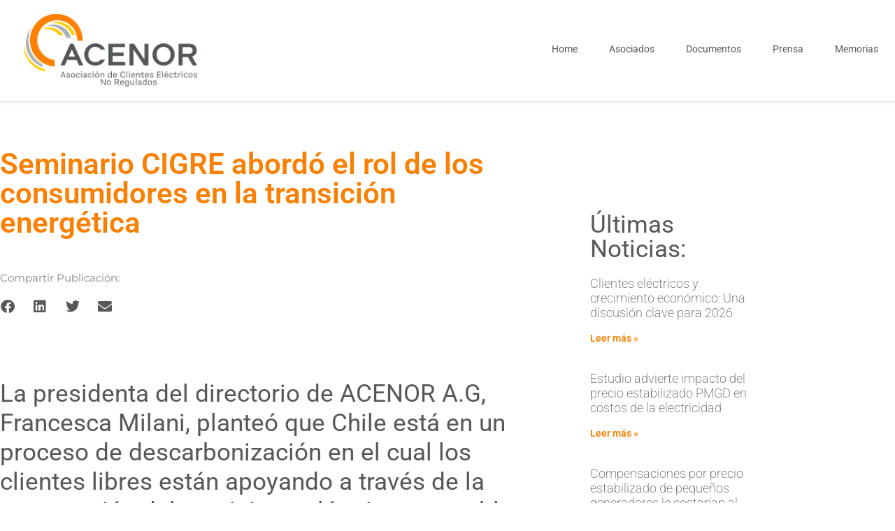

--- FILE ---
content_type: text/html; charset=UTF-8
request_url: https://acenor.cl/seminario-cigre-abordo-el-rol-de-los-consumidores-en-la-transicion-energetica/
body_size: 183740
content:
<!DOCTYPE html>
<html lang="es-CL">
<head>
	<meta charset="UTF-8">
		<meta name='robots' content='index, follow, max-image-preview:large, max-snippet:-1, max-video-preview:-1' />
<meta name="viewport" content="width=device-width, initial-scale=1">
	<!-- This site is optimized with the Yoast SEO plugin v26.7 - https://yoast.com/wordpress/plugins/seo/ -->
	<title>Seminario CIGRE abordó el rol de los consumidores en la transición energética</title>
	<meta name="description" content="La presidenta del directorio de ACENOR A.G, Francesca Milani, planteó que Chile está en un proceso de descarbonización en el cual los clientes libres están apoyando a través de la contratación del suministro eléctrico renovable, por eso es tan relevante que esta transición sea a precios competitivos." />
	<link rel="canonical" href="https://acenor.cl/seminario-cigre-abordo-el-rol-de-los-consumidores-en-la-transicion-energetica/" />
	<meta property="og:locale" content="es_ES" />
	<meta property="og:type" content="article" />
	<meta property="og:title" content="Seminario CIGRE abordó el rol de los consumidores en la transición energética" />
	<meta property="og:description" content="La presidenta del directorio de ACENOR A.G, Francesca Milani, planteó que Chile está en un proceso de descarbonización en el cual los clientes libres están apoyando a través de la contratación del suministro eléctrico renovable, por eso es tan relevante que esta transición sea a precios competitivos." />
	<meta property="og:url" content="https://acenor.cl/seminario-cigre-abordo-el-rol-de-los-consumidores-en-la-transicion-energetica/" />
	<meta property="og:site_name" content="ACENOR" />
	<meta property="article:published_time" content="2022-12-19T17:38:39+00:00" />
	<meta property="article:modified_time" content="2022-12-19T17:40:08+00:00" />
	<meta property="og:image" content="https://acenor.cl/wp-content/uploads/2022/12/Imagen-Seminario-CIGRE-19122022.jpg.jpg" />
	<meta property="og:image:width" content="1355" />
	<meta property="og:image:height" content="759" />
	<meta property="og:image:type" content="image/jpeg" />
	<meta name="author" content="admin" />
	<meta name="twitter:card" content="summary_large_image" />
	<meta name="twitter:creator" content="@AcenorAG" />
	<meta name="twitter:site" content="@AcenorAG" />
	<meta name="twitter:label1" content="Escrito por" />
	<meta name="twitter:data1" content="admin" />
	<meta name="twitter:label2" content="Tiempo estimado de lectura" />
	<meta name="twitter:data2" content="3 minutos" />
	<script type="application/ld+json" class="yoast-schema-graph">{"@context":"https://schema.org","@graph":[{"@type":"Article","@id":"https://acenor.cl/seminario-cigre-abordo-el-rol-de-los-consumidores-en-la-transicion-energetica/#article","isPartOf":{"@id":"https://acenor.cl/seminario-cigre-abordo-el-rol-de-los-consumidores-en-la-transicion-energetica/"},"author":{"name":"admin","@id":"https://acenor.cl/es/#/schema/person/81a5d5cb9a2e649e29084e932854cb68"},"headline":"Seminario CIGRE abordó el rol de los consumidores en la transición energética","datePublished":"2022-12-19T17:38:39+00:00","dateModified":"2022-12-19T17:40:08+00:00","mainEntityOfPage":{"@id":"https://acenor.cl/seminario-cigre-abordo-el-rol-de-los-consumidores-en-la-transicion-energetica/"},"wordCount":595,"publisher":{"@id":"https://acenor.cl/es/#organization"},"image":{"@id":"https://acenor.cl/seminario-cigre-abordo-el-rol-de-los-consumidores-en-la-transicion-energetica/#primaryimage"},"thumbnailUrl":"https://acenor.cl/wp-content/uploads/2022/12/Imagen-Seminario-CIGRE-19122022.jpg.jpg","keywords":["autogeneración","CIGRE","consumidores","mercado","renovable","SSCC","transición energética"],"articleSection":["Blog"],"inLanguage":"es-CL"},{"@type":"WebPage","@id":"https://acenor.cl/seminario-cigre-abordo-el-rol-de-los-consumidores-en-la-transicion-energetica/","url":"https://acenor.cl/seminario-cigre-abordo-el-rol-de-los-consumidores-en-la-transicion-energetica/","name":"Seminario CIGRE abordó el rol de los consumidores en la transición energética","isPartOf":{"@id":"https://acenor.cl/es/#website"},"primaryImageOfPage":{"@id":"https://acenor.cl/seminario-cigre-abordo-el-rol-de-los-consumidores-en-la-transicion-energetica/#primaryimage"},"image":{"@id":"https://acenor.cl/seminario-cigre-abordo-el-rol-de-los-consumidores-en-la-transicion-energetica/#primaryimage"},"thumbnailUrl":"https://acenor.cl/wp-content/uploads/2022/12/Imagen-Seminario-CIGRE-19122022.jpg.jpg","datePublished":"2022-12-19T17:38:39+00:00","dateModified":"2022-12-19T17:40:08+00:00","description":"La presidenta del directorio de ACENOR A.G, Francesca Milani, planteó que Chile está en un proceso de descarbonización en el cual los clientes libres están apoyando a través de la contratación del suministro eléctrico renovable, por eso es tan relevante que esta transición sea a precios competitivos.","breadcrumb":{"@id":"https://acenor.cl/seminario-cigre-abordo-el-rol-de-los-consumidores-en-la-transicion-energetica/#breadcrumb"},"inLanguage":"es-CL","potentialAction":[{"@type":"ReadAction","target":["https://acenor.cl/seminario-cigre-abordo-el-rol-de-los-consumidores-en-la-transicion-energetica/"]}]},{"@type":"ImageObject","inLanguage":"es-CL","@id":"https://acenor.cl/seminario-cigre-abordo-el-rol-de-los-consumidores-en-la-transicion-energetica/#primaryimage","url":"https://acenor.cl/wp-content/uploads/2022/12/Imagen-Seminario-CIGRE-19122022.jpg.jpg","contentUrl":"https://acenor.cl/wp-content/uploads/2022/12/Imagen-Seminario-CIGRE-19122022.jpg.jpg","width":1355,"height":759},{"@type":"BreadcrumbList","@id":"https://acenor.cl/seminario-cigre-abordo-el-rol-de-los-consumidores-en-la-transicion-energetica/#breadcrumb","itemListElement":[{"@type":"ListItem","position":1,"name":"Portada","item":"https://acenor.cl/"},{"@type":"ListItem","position":2,"name":"Prensa","item":"https://acenor.cl/es/prensa/"},{"@type":"ListItem","position":3,"name":"Seminario CIGRE abordó el rol de los consumidores en la transición energética"}]},{"@type":"WebSite","@id":"https://acenor.cl/es/#website","url":"https://acenor.cl/es/","name":"ACENOR","description":"Asociación de Clientes Eléctricos No Regulados","publisher":{"@id":"https://acenor.cl/es/#organization"},"potentialAction":[{"@type":"SearchAction","target":{"@type":"EntryPoint","urlTemplate":"https://acenor.cl/es/?s={search_term_string}"},"query-input":{"@type":"PropertyValueSpecification","valueRequired":true,"valueName":"search_term_string"}}],"inLanguage":"es-CL"},{"@type":"Organization","@id":"https://acenor.cl/es/#organization","name":"ACENOR","url":"https://acenor.cl/es/","logo":{"@type":"ImageObject","inLanguage":"es-CL","@id":"https://acenor.cl/es/#/schema/logo/image/","url":"https://acenor.cl/wp-content/uploads/2020/12/cropped-cropped-logo_acenor_principal.png","contentUrl":"https://acenor.cl/wp-content/uploads/2020/12/cropped-cropped-logo_acenor_principal.png","width":4392,"height":1848,"caption":"ACENOR"},"image":{"@id":"https://acenor.cl/es/#/schema/logo/image/"},"sameAs":["https://x.com/AcenorAG","https://www.linkedin.com/company/acenor-ag/https://www.linkedin.com/company/acenor-ag/"]},{"@type":"Person","@id":"https://acenor.cl/es/#/schema/person/81a5d5cb9a2e649e29084e932854cb68","name":"admin","image":{"@type":"ImageObject","inLanguage":"es-CL","@id":"https://acenor.cl/es/#/schema/person/image/","url":"https://secure.gravatar.com/avatar/35239cbab61d95e58ff974725c25f87b455c890cf0aed01da56b3a265bfc902e?s=96&d=mm&r=g","contentUrl":"https://secure.gravatar.com/avatar/35239cbab61d95e58ff974725c25f87b455c890cf0aed01da56b3a265bfc902e?s=96&d=mm&r=g","caption":"admin"},"sameAs":["https://acenor.cl"],"url":"https://acenor.cl/author/admin/"}]}</script>
	<!-- / Yoast SEO plugin. -->


<link rel='dns-prefetch' href='//js.hs-scripts.com' />
<link rel="alternate" type="application/rss+xml" title="ACENOR &raquo; Feed" href="https://acenor.cl/feed/" />
<link rel="alternate" type="application/rss+xml" title="ACENOR &raquo; Feed de comentarios" href="https://acenor.cl/comments/feed/" />
<link rel="alternate" title="oEmbed (JSON)" type="application/json+oembed" href="https://acenor.cl/wp-json/oembed/1.0/embed?url=https%3A%2F%2Facenor.cl%2Fseminario-cigre-abordo-el-rol-de-los-consumidores-en-la-transicion-energetica%2F" />
<link rel="alternate" title="oEmbed (XML)" type="text/xml+oembed" href="https://acenor.cl/wp-json/oembed/1.0/embed?url=https%3A%2F%2Facenor.cl%2Fseminario-cigre-abordo-el-rol-de-los-consumidores-en-la-transicion-energetica%2F&#038;format=xml" />
<style id='wp-img-auto-sizes-contain-inline-css'>
img:is([sizes=auto i],[sizes^="auto," i]){contain-intrinsic-size:3000px 1500px}
/*# sourceURL=wp-img-auto-sizes-contain-inline-css */
</style>
<style id='wp-emoji-styles-inline-css'>

	img.wp-smiley, img.emoji {
		display: inline !important;
		border: none !important;
		box-shadow: none !important;
		height: 1em !important;
		width: 1em !important;
		margin: 0 0.07em !important;
		vertical-align: -0.1em !important;
		background: none !important;
		padding: 0 !important;
	}
/*# sourceURL=wp-emoji-styles-inline-css */
</style>
<link rel='stylesheet' id='wp-block-library-css' href='https://acenor.cl/wp-includes/css/dist/block-library/style.min.css?ver=6.9' media='all' />
<style id='classic-theme-styles-inline-css'>
/*! This file is auto-generated */
.wp-block-button__link{color:#fff;background-color:#32373c;border-radius:9999px;box-shadow:none;text-decoration:none;padding:calc(.667em + 2px) calc(1.333em + 2px);font-size:1.125em}.wp-block-file__button{background:#32373c;color:#fff;text-decoration:none}
/*# sourceURL=/wp-includes/css/classic-themes.min.css */
</style>
<style id='global-styles-inline-css'>
:root{--wp--preset--aspect-ratio--square: 1;--wp--preset--aspect-ratio--4-3: 4/3;--wp--preset--aspect-ratio--3-4: 3/4;--wp--preset--aspect-ratio--3-2: 3/2;--wp--preset--aspect-ratio--2-3: 2/3;--wp--preset--aspect-ratio--16-9: 16/9;--wp--preset--aspect-ratio--9-16: 9/16;--wp--preset--color--black: #000000;--wp--preset--color--cyan-bluish-gray: #abb8c3;--wp--preset--color--white: #ffffff;--wp--preset--color--pale-pink: #f78da7;--wp--preset--color--vivid-red: #cf2e2e;--wp--preset--color--luminous-vivid-orange: #ff6900;--wp--preset--color--luminous-vivid-amber: #fcb900;--wp--preset--color--light-green-cyan: #7bdcb5;--wp--preset--color--vivid-green-cyan: #00d084;--wp--preset--color--pale-cyan-blue: #8ed1fc;--wp--preset--color--vivid-cyan-blue: #0693e3;--wp--preset--color--vivid-purple: #9b51e0;--wp--preset--color--contrast: var(--contrast);--wp--preset--color--contrast-2: var(--contrast-2);--wp--preset--color--contrast-3: var(--contrast-3);--wp--preset--color--base: var(--base);--wp--preset--color--base-2: var(--base-2);--wp--preset--color--base-3: var(--base-3);--wp--preset--color--accent: var(--accent);--wp--preset--gradient--vivid-cyan-blue-to-vivid-purple: linear-gradient(135deg,rgb(6,147,227) 0%,rgb(155,81,224) 100%);--wp--preset--gradient--light-green-cyan-to-vivid-green-cyan: linear-gradient(135deg,rgb(122,220,180) 0%,rgb(0,208,130) 100%);--wp--preset--gradient--luminous-vivid-amber-to-luminous-vivid-orange: linear-gradient(135deg,rgb(252,185,0) 0%,rgb(255,105,0) 100%);--wp--preset--gradient--luminous-vivid-orange-to-vivid-red: linear-gradient(135deg,rgb(255,105,0) 0%,rgb(207,46,46) 100%);--wp--preset--gradient--very-light-gray-to-cyan-bluish-gray: linear-gradient(135deg,rgb(238,238,238) 0%,rgb(169,184,195) 100%);--wp--preset--gradient--cool-to-warm-spectrum: linear-gradient(135deg,rgb(74,234,220) 0%,rgb(151,120,209) 20%,rgb(207,42,186) 40%,rgb(238,44,130) 60%,rgb(251,105,98) 80%,rgb(254,248,76) 100%);--wp--preset--gradient--blush-light-purple: linear-gradient(135deg,rgb(255,206,236) 0%,rgb(152,150,240) 100%);--wp--preset--gradient--blush-bordeaux: linear-gradient(135deg,rgb(254,205,165) 0%,rgb(254,45,45) 50%,rgb(107,0,62) 100%);--wp--preset--gradient--luminous-dusk: linear-gradient(135deg,rgb(255,203,112) 0%,rgb(199,81,192) 50%,rgb(65,88,208) 100%);--wp--preset--gradient--pale-ocean: linear-gradient(135deg,rgb(255,245,203) 0%,rgb(182,227,212) 50%,rgb(51,167,181) 100%);--wp--preset--gradient--electric-grass: linear-gradient(135deg,rgb(202,248,128) 0%,rgb(113,206,126) 100%);--wp--preset--gradient--midnight: linear-gradient(135deg,rgb(2,3,129) 0%,rgb(40,116,252) 100%);--wp--preset--font-size--small: 13px;--wp--preset--font-size--medium: 20px;--wp--preset--font-size--large: 36px;--wp--preset--font-size--x-large: 42px;--wp--preset--spacing--20: 0.44rem;--wp--preset--spacing--30: 0.67rem;--wp--preset--spacing--40: 1rem;--wp--preset--spacing--50: 1.5rem;--wp--preset--spacing--60: 2.25rem;--wp--preset--spacing--70: 3.38rem;--wp--preset--spacing--80: 5.06rem;--wp--preset--shadow--natural: 6px 6px 9px rgba(0, 0, 0, 0.2);--wp--preset--shadow--deep: 12px 12px 50px rgba(0, 0, 0, 0.4);--wp--preset--shadow--sharp: 6px 6px 0px rgba(0, 0, 0, 0.2);--wp--preset--shadow--outlined: 6px 6px 0px -3px rgb(255, 255, 255), 6px 6px rgb(0, 0, 0);--wp--preset--shadow--crisp: 6px 6px 0px rgb(0, 0, 0);}:where(.is-layout-flex){gap: 0.5em;}:where(.is-layout-grid){gap: 0.5em;}body .is-layout-flex{display: flex;}.is-layout-flex{flex-wrap: wrap;align-items: center;}.is-layout-flex > :is(*, div){margin: 0;}body .is-layout-grid{display: grid;}.is-layout-grid > :is(*, div){margin: 0;}:where(.wp-block-columns.is-layout-flex){gap: 2em;}:where(.wp-block-columns.is-layout-grid){gap: 2em;}:where(.wp-block-post-template.is-layout-flex){gap: 1.25em;}:where(.wp-block-post-template.is-layout-grid){gap: 1.25em;}.has-black-color{color: var(--wp--preset--color--black) !important;}.has-cyan-bluish-gray-color{color: var(--wp--preset--color--cyan-bluish-gray) !important;}.has-white-color{color: var(--wp--preset--color--white) !important;}.has-pale-pink-color{color: var(--wp--preset--color--pale-pink) !important;}.has-vivid-red-color{color: var(--wp--preset--color--vivid-red) !important;}.has-luminous-vivid-orange-color{color: var(--wp--preset--color--luminous-vivid-orange) !important;}.has-luminous-vivid-amber-color{color: var(--wp--preset--color--luminous-vivid-amber) !important;}.has-light-green-cyan-color{color: var(--wp--preset--color--light-green-cyan) !important;}.has-vivid-green-cyan-color{color: var(--wp--preset--color--vivid-green-cyan) !important;}.has-pale-cyan-blue-color{color: var(--wp--preset--color--pale-cyan-blue) !important;}.has-vivid-cyan-blue-color{color: var(--wp--preset--color--vivid-cyan-blue) !important;}.has-vivid-purple-color{color: var(--wp--preset--color--vivid-purple) !important;}.has-black-background-color{background-color: var(--wp--preset--color--black) !important;}.has-cyan-bluish-gray-background-color{background-color: var(--wp--preset--color--cyan-bluish-gray) !important;}.has-white-background-color{background-color: var(--wp--preset--color--white) !important;}.has-pale-pink-background-color{background-color: var(--wp--preset--color--pale-pink) !important;}.has-vivid-red-background-color{background-color: var(--wp--preset--color--vivid-red) !important;}.has-luminous-vivid-orange-background-color{background-color: var(--wp--preset--color--luminous-vivid-orange) !important;}.has-luminous-vivid-amber-background-color{background-color: var(--wp--preset--color--luminous-vivid-amber) !important;}.has-light-green-cyan-background-color{background-color: var(--wp--preset--color--light-green-cyan) !important;}.has-vivid-green-cyan-background-color{background-color: var(--wp--preset--color--vivid-green-cyan) !important;}.has-pale-cyan-blue-background-color{background-color: var(--wp--preset--color--pale-cyan-blue) !important;}.has-vivid-cyan-blue-background-color{background-color: var(--wp--preset--color--vivid-cyan-blue) !important;}.has-vivid-purple-background-color{background-color: var(--wp--preset--color--vivid-purple) !important;}.has-black-border-color{border-color: var(--wp--preset--color--black) !important;}.has-cyan-bluish-gray-border-color{border-color: var(--wp--preset--color--cyan-bluish-gray) !important;}.has-white-border-color{border-color: var(--wp--preset--color--white) !important;}.has-pale-pink-border-color{border-color: var(--wp--preset--color--pale-pink) !important;}.has-vivid-red-border-color{border-color: var(--wp--preset--color--vivid-red) !important;}.has-luminous-vivid-orange-border-color{border-color: var(--wp--preset--color--luminous-vivid-orange) !important;}.has-luminous-vivid-amber-border-color{border-color: var(--wp--preset--color--luminous-vivid-amber) !important;}.has-light-green-cyan-border-color{border-color: var(--wp--preset--color--light-green-cyan) !important;}.has-vivid-green-cyan-border-color{border-color: var(--wp--preset--color--vivid-green-cyan) !important;}.has-pale-cyan-blue-border-color{border-color: var(--wp--preset--color--pale-cyan-blue) !important;}.has-vivid-cyan-blue-border-color{border-color: var(--wp--preset--color--vivid-cyan-blue) !important;}.has-vivid-purple-border-color{border-color: var(--wp--preset--color--vivid-purple) !important;}.has-vivid-cyan-blue-to-vivid-purple-gradient-background{background: var(--wp--preset--gradient--vivid-cyan-blue-to-vivid-purple) !important;}.has-light-green-cyan-to-vivid-green-cyan-gradient-background{background: var(--wp--preset--gradient--light-green-cyan-to-vivid-green-cyan) !important;}.has-luminous-vivid-amber-to-luminous-vivid-orange-gradient-background{background: var(--wp--preset--gradient--luminous-vivid-amber-to-luminous-vivid-orange) !important;}.has-luminous-vivid-orange-to-vivid-red-gradient-background{background: var(--wp--preset--gradient--luminous-vivid-orange-to-vivid-red) !important;}.has-very-light-gray-to-cyan-bluish-gray-gradient-background{background: var(--wp--preset--gradient--very-light-gray-to-cyan-bluish-gray) !important;}.has-cool-to-warm-spectrum-gradient-background{background: var(--wp--preset--gradient--cool-to-warm-spectrum) !important;}.has-blush-light-purple-gradient-background{background: var(--wp--preset--gradient--blush-light-purple) !important;}.has-blush-bordeaux-gradient-background{background: var(--wp--preset--gradient--blush-bordeaux) !important;}.has-luminous-dusk-gradient-background{background: var(--wp--preset--gradient--luminous-dusk) !important;}.has-pale-ocean-gradient-background{background: var(--wp--preset--gradient--pale-ocean) !important;}.has-electric-grass-gradient-background{background: var(--wp--preset--gradient--electric-grass) !important;}.has-midnight-gradient-background{background: var(--wp--preset--gradient--midnight) !important;}.has-small-font-size{font-size: var(--wp--preset--font-size--small) !important;}.has-medium-font-size{font-size: var(--wp--preset--font-size--medium) !important;}.has-large-font-size{font-size: var(--wp--preset--font-size--large) !important;}.has-x-large-font-size{font-size: var(--wp--preset--font-size--x-large) !important;}
:where(.wp-block-post-template.is-layout-flex){gap: 1.25em;}:where(.wp-block-post-template.is-layout-grid){gap: 1.25em;}
:where(.wp-block-term-template.is-layout-flex){gap: 1.25em;}:where(.wp-block-term-template.is-layout-grid){gap: 1.25em;}
:where(.wp-block-columns.is-layout-flex){gap: 2em;}:where(.wp-block-columns.is-layout-grid){gap: 2em;}
:root :where(.wp-block-pullquote){font-size: 1.5em;line-height: 1.6;}
/*# sourceURL=global-styles-inline-css */
</style>
<link rel='stylesheet' id='contact-form-7-css' href='https://acenor.cl/wp-content/plugins/contact-form-7/includes/css/styles.css?ver=6.1.4' media='all' />
<link rel='stylesheet' id='generate-style-css' href='https://acenor.cl/wp-content/themes/generatepress/assets/css/main.min.css?ver=3.6.1' media='all' />
<style id='generate-style-inline-css'>
body{background-color:#ffffff;color:#222222;}a{color:#1e73be;}a:hover, a:focus, a:active{color:#000000;}.wp-block-group__inner-container{max-width:1200px;margin-left:auto;margin-right:auto;}@media (max-width: 500px) and (min-width: 769px){.inside-header{display:flex;flex-direction:column;align-items:center;}.site-logo, .site-branding{margin-bottom:1.5em;}#site-navigation{margin:0 auto;}.header-widget{margin-top:1.5em;}}.site-header .header-image{width:200px;}.generate-back-to-top{font-size:20px;border-radius:3px;position:fixed;bottom:30px;right:30px;line-height:40px;width:40px;text-align:center;z-index:10;transition:opacity 300ms ease-in-out;opacity:0.1;transform:translateY(1000px);}.generate-back-to-top__show{opacity:1;transform:translateY(0);}.dropdown-click .main-navigation ul ul{display:none;visibility:hidden;}.dropdown-click .main-navigation ul ul ul.toggled-on{left:0;top:auto;position:relative;box-shadow:none;border-bottom:1px solid rgba(0,0,0,0.05);}.dropdown-click .main-navigation ul ul li:last-child > ul.toggled-on{border-bottom:0;}.dropdown-click .main-navigation ul.toggled-on, .dropdown-click .main-navigation ul li.sfHover > ul.toggled-on{display:block;left:auto;right:auto;opacity:1;visibility:visible;pointer-events:auto;height:auto;overflow:visible;float:none;}.dropdown-click .main-navigation.sub-menu-left .sub-menu.toggled-on, .dropdown-click .main-navigation.sub-menu-left ul li.sfHover > ul.toggled-on{right:0;}.dropdown-click nav ul ul ul{background-color:transparent;}.dropdown-click .widget-area .main-navigation ul ul{top:auto;position:absolute;float:none;width:100%;left:-99999px;}.dropdown-click .widget-area .main-navigation ul ul.toggled-on{position:relative;left:0;right:0;}.dropdown-click .widget-area.sidebar .main-navigation ul li.sfHover ul, .dropdown-click .widget-area.sidebar .main-navigation ul li:hover ul{right:0;left:0;}.dropdown-click .sfHover > a > .dropdown-menu-toggle > .gp-icon svg{transform:rotate(180deg);}:root{--contrast:#222222;--contrast-2:#575760;--contrast-3:#b2b2be;--base:#f0f0f0;--base-2:#f7f8f9;--base-3:#ffffff;--accent:#1e73be;}:root .has-contrast-color{color:var(--contrast);}:root .has-contrast-background-color{background-color:var(--contrast);}:root .has-contrast-2-color{color:var(--contrast-2);}:root .has-contrast-2-background-color{background-color:var(--contrast-2);}:root .has-contrast-3-color{color:var(--contrast-3);}:root .has-contrast-3-background-color{background-color:var(--contrast-3);}:root .has-base-color{color:var(--base);}:root .has-base-background-color{background-color:var(--base);}:root .has-base-2-color{color:var(--base-2);}:root .has-base-2-background-color{background-color:var(--base-2);}:root .has-base-3-color{color:var(--base-3);}:root .has-base-3-background-color{background-color:var(--base-3);}:root .has-accent-color{color:var(--accent);}:root .has-accent-background-color{background-color:var(--accent);}body, button, input, select, textarea{font-family:-apple-system, system-ui, BlinkMacSystemFont, "Segoe UI", Helvetica, Arial, sans-serif, "Apple Color Emoji", "Segoe UI Emoji", "Segoe UI Symbol";}body{line-height:1.5;}.entry-content > [class*="wp-block-"]:not(:last-child):not(.wp-block-heading){margin-bottom:1.5em;}.main-navigation .main-nav ul ul li a{font-size:14px;}.sidebar .widget, .footer-widgets .widget{font-size:17px;}@media (max-width:768px){h1{font-size:31px;}h2{font-size:27px;}h3{font-size:24px;}h4{font-size:22px;}h5{font-size:19px;}}.top-bar{background-color:#636363;color:#ffffff;}.top-bar a{color:#ffffff;}.top-bar a:hover{color:#303030;}.site-header{background-color:#ffffff;}.main-title a,.main-title a:hover{color:#222222;}.site-description{color:#757575;}.mobile-menu-control-wrapper .menu-toggle,.mobile-menu-control-wrapper .menu-toggle:hover,.mobile-menu-control-wrapper .menu-toggle:focus,.has-inline-mobile-toggle #site-navigation.toggled{background-color:rgba(0, 0, 0, 0.02);}.main-navigation,.main-navigation ul ul{background-color:#ffffff;}.main-navigation .main-nav ul li a, .main-navigation .menu-toggle, .main-navigation .menu-bar-items{color:#515151;}.main-navigation .main-nav ul li:not([class*="current-menu-"]):hover > a, .main-navigation .main-nav ul li:not([class*="current-menu-"]):focus > a, .main-navigation .main-nav ul li.sfHover:not([class*="current-menu-"]) > a, .main-navigation .menu-bar-item:hover > a, .main-navigation .menu-bar-item.sfHover > a{color:#7a8896;background-color:#ffffff;}button.menu-toggle:hover,button.menu-toggle:focus{color:#515151;}.main-navigation .main-nav ul li[class*="current-menu-"] > a{color:#7a8896;background-color:#ffffff;}.navigation-search input[type="search"],.navigation-search input[type="search"]:active, .navigation-search input[type="search"]:focus, .main-navigation .main-nav ul li.search-item.active > a, .main-navigation .menu-bar-items .search-item.active > a{color:#7a8896;background-color:#ffffff;}.main-navigation ul ul{background-color:#eaeaea;}.main-navigation .main-nav ul ul li a{color:#515151;}.main-navigation .main-nav ul ul li:not([class*="current-menu-"]):hover > a,.main-navigation .main-nav ul ul li:not([class*="current-menu-"]):focus > a, .main-navigation .main-nav ul ul li.sfHover:not([class*="current-menu-"]) > a{color:#7a8896;background-color:#eaeaea;}.main-navigation .main-nav ul ul li[class*="current-menu-"] > a{color:#7a8896;background-color:#eaeaea;}.separate-containers .inside-article, .separate-containers .comments-area, .separate-containers .page-header, .one-container .container, .separate-containers .paging-navigation, .inside-page-header{background-color:#ffffff;}.entry-title a{color:#222222;}.entry-title a:hover{color:#55555e;}.entry-meta{color:#595959;}.sidebar .widget{background-color:#ffffff;}.footer-widgets{background-color:#ffffff;}.footer-widgets .widget-title{color:#000000;}.site-info{color:#ffffff;background-color:#55555e;}.site-info a{color:#ffffff;}.site-info a:hover{color:#d3d3d3;}.footer-bar .widget_nav_menu .current-menu-item a{color:#d3d3d3;}input[type="text"],input[type="email"],input[type="url"],input[type="password"],input[type="search"],input[type="tel"],input[type="number"],textarea,select{color:#666666;background-color:#fafafa;border-color:#cccccc;}input[type="text"]:focus,input[type="email"]:focus,input[type="url"]:focus,input[type="password"]:focus,input[type="search"]:focus,input[type="tel"]:focus,input[type="number"]:focus,textarea:focus,select:focus{color:#666666;background-color:#ffffff;border-color:#bfbfbf;}button,html input[type="button"],input[type="reset"],input[type="submit"],a.button,a.wp-block-button__link:not(.has-background){color:#ffffff;background-color:#55555e;}button:hover,html input[type="button"]:hover,input[type="reset"]:hover,input[type="submit"]:hover,a.button:hover,button:focus,html input[type="button"]:focus,input[type="reset"]:focus,input[type="submit"]:focus,a.button:focus,a.wp-block-button__link:not(.has-background):active,a.wp-block-button__link:not(.has-background):focus,a.wp-block-button__link:not(.has-background):hover{color:#ffffff;background-color:#3f4047;}a.generate-back-to-top{background-color:rgba( 0,0,0,0.4 );color:#ffffff;}a.generate-back-to-top:hover,a.generate-back-to-top:focus{background-color:rgba( 0,0,0,0.6 );color:#ffffff;}:root{--gp-search-modal-bg-color:var(--base-3);--gp-search-modal-text-color:var(--contrast);--gp-search-modal-overlay-bg-color:rgba(0,0,0,0.2);}@media (max-width:768px){.main-navigation .menu-bar-item:hover > a, .main-navigation .menu-bar-item.sfHover > a{background:none;color:#515151;}}.inside-top-bar{padding:10px;}.nav-below-header .main-navigation .inside-navigation.grid-container, .nav-above-header .main-navigation .inside-navigation.grid-container{padding:0px 20px 0px 20px;}.site-main .wp-block-group__inner-container{padding:40px;}.separate-containers .paging-navigation{padding-top:20px;padding-bottom:20px;}.entry-content .alignwide, body:not(.no-sidebar) .entry-content .alignfull{margin-left:-40px;width:calc(100% + 80px);max-width:calc(100% + 80px);}.rtl .menu-item-has-children .dropdown-menu-toggle{padding-left:20px;}.rtl .main-navigation .main-nav ul li.menu-item-has-children > a{padding-right:20px;}.inside-site-info{padding:20px;}@media (max-width:768px){.separate-containers .inside-article, .separate-containers .comments-area, .separate-containers .page-header, .separate-containers .paging-navigation, .one-container .site-content, .inside-page-header{padding:30px;}.site-main .wp-block-group__inner-container{padding:30px;}.inside-site-info{padding-right:10px;padding-left:10px;}.entry-content .alignwide, body:not(.no-sidebar) .entry-content .alignfull{margin-left:-30px;width:calc(100% + 60px);max-width:calc(100% + 60px);}.one-container .site-main .paging-navigation{margin-bottom:20px;}}/* End cached CSS */.is-right-sidebar{width:30%;}.is-left-sidebar{width:30%;}.site-content .content-area{width:70%;}@media (max-width:768px){.main-navigation .menu-toggle,.sidebar-nav-mobile:not(#sticky-placeholder){display:block;}.main-navigation ul,.gen-sidebar-nav,.main-navigation:not(.slideout-navigation):not(.toggled) .main-nav > ul,.has-inline-mobile-toggle #site-navigation .inside-navigation > *:not(.navigation-search):not(.main-nav){display:none;}.nav-align-right .inside-navigation,.nav-align-center .inside-navigation{justify-content:space-between;}.has-inline-mobile-toggle .mobile-menu-control-wrapper{display:flex;flex-wrap:wrap;}.has-inline-mobile-toggle .inside-header{flex-direction:row;text-align:left;flex-wrap:wrap;}.has-inline-mobile-toggle .header-widget,.has-inline-mobile-toggle #site-navigation{flex-basis:100%;}.nav-float-left .has-inline-mobile-toggle #site-navigation{order:10;}}
.elementor-template-full-width .site-content{display:block;}
/*# sourceURL=generate-style-inline-css */
</style>
<link rel='stylesheet' id='elementor-frontend-css' href='https://acenor.cl/wp-content/plugins/elementor/assets/css/frontend.min.css?ver=3.34.1' media='all' />
<style id='elementor-frontend-inline-css'>
.elementor-kit-16{--e-global-color-primary:#F88003;--e-global-color-secondary:#ABAFB1;--e-global-color-text:#565859;--e-global-color-accent:#F6CB23;--e-global-typography-primary-font-family:"Roboto";--e-global-typography-primary-font-weight:600;--e-global-typography-secondary-font-family:"Roboto Slab";--e-global-typography-secondary-font-weight:400;--e-global-typography-text-font-family:"Roboto";--e-global-typography-text-font-weight:400;--e-global-typography-accent-font-family:"Roboto";--e-global-typography-accent-font-weight:500;}.elementor-kit-16 e-page-transition{background-color:#FFBC7D;}.elementor-section.elementor-section-boxed > .elementor-container{max-width:1280px;}.e-con{--container-max-width:1280px;}.elementor-widget:not(:last-child){margin-block-end:21px;}.elementor-element{--widgets-spacing:21px 21px;--widgets-spacing-row:21px;--widgets-spacing-column:21px;}{}h1.entry-title{display:var(--page-title-display);}.elementor-lightbox{--lightbox-header-icons-size:0px;}@media(max-width:1024px){.elementor-section.elementor-section-boxed > .elementor-container{max-width:1024px;}.e-con{--container-max-width:1024px;}}@media(max-width:767px){.elementor-section.elementor-section-boxed > .elementor-container{max-width:767px;}.e-con{--container-max-width:767px;}}
.elementor-126 .elementor-element.elementor-element-7d128f3{margin-top:-35px;margin-bottom:-35px;}.elementor-126 .elementor-element.elementor-element-419ebde{--spacer-size:50px;}.elementor-126 .elementor-element.elementor-element-419ebde > .elementor-widget-container{margin:0px 0px 0px 0px;}.elementor-126 .elementor-element.elementor-element-ec65002:not(.elementor-motion-effects-element-type-background), .elementor-126 .elementor-element.elementor-element-ec65002 > .elementor-motion-effects-container > .elementor-motion-effects-layer{background-color:#FFFFFF;}.elementor-126 .elementor-element.elementor-element-ec65002 > .elementor-container{min-height:0px;}.elementor-126 .elementor-element.elementor-element-ec65002 > .elementor-background-overlay{opacity:0.5;transition:background 0.3s, border-radius 0.3s, opacity 0.3s;}.elementor-126 .elementor-element.elementor-element-ec65002, .elementor-126 .elementor-element.elementor-element-ec65002 > .elementor-background-overlay{border-radius:0px 0px 0px 0px;}.elementor-126 .elementor-element.elementor-element-ec65002{box-shadow:0px -100px 10px 95px rgba(0, 0, 0, 0.65);transition:background 0.3s, border 0.3s, border-radius 0.3s, box-shadow 0.3s;margin-top:0px;margin-bottom:0px;}.elementor-126 .elementor-element.elementor-element-ec65002:hover{box-shadow:0px 0px 10px 0px rgba(0,0,0,0.5);}.elementor-widget-theme-site-logo .widget-image-caption{color:var( --e-global-color-text );font-family:var( --e-global-typography-text-font-family ), Sans-serif;font-weight:var( --e-global-typography-text-font-weight );}.elementor-126 .elementor-element.elementor-element-075f20d > .elementor-widget-container{margin:0px 0px 0px 0px;padding:16px 10px 10px 10px;}.elementor-126 .elementor-element.elementor-element-075f20d img{width:90%;max-width:100%;opacity:1;border-radius:0px 0px 0px 0px;}.elementor-widget-nav-menu .elementor-nav-menu .elementor-item{font-family:var( --e-global-typography-primary-font-family ), Sans-serif;font-weight:var( --e-global-typography-primary-font-weight );}.elementor-widget-nav-menu .elementor-nav-menu--main .elementor-item{color:var( --e-global-color-text );fill:var( --e-global-color-text );}.elementor-widget-nav-menu .elementor-nav-menu--main .elementor-item:hover,
					.elementor-widget-nav-menu .elementor-nav-menu--main .elementor-item.elementor-item-active,
					.elementor-widget-nav-menu .elementor-nav-menu--main .elementor-item.highlighted,
					.elementor-widget-nav-menu .elementor-nav-menu--main .elementor-item:focus{color:var( --e-global-color-accent );fill:var( --e-global-color-accent );}.elementor-widget-nav-menu .elementor-nav-menu--main:not(.e--pointer-framed) .elementor-item:before,
					.elementor-widget-nav-menu .elementor-nav-menu--main:not(.e--pointer-framed) .elementor-item:after{background-color:var( --e-global-color-accent );}.elementor-widget-nav-menu .e--pointer-framed .elementor-item:before,
					.elementor-widget-nav-menu .e--pointer-framed .elementor-item:after{border-color:var( --e-global-color-accent );}.elementor-widget-nav-menu{--e-nav-menu-divider-color:var( --e-global-color-text );}.elementor-widget-nav-menu .elementor-nav-menu--dropdown .elementor-item, .elementor-widget-nav-menu .elementor-nav-menu--dropdown  .elementor-sub-item{font-family:var( --e-global-typography-accent-font-family ), Sans-serif;font-weight:var( --e-global-typography-accent-font-weight );}.elementor-126 .elementor-element.elementor-element-afb6f59 > .elementor-widget-container{margin:-10px 0px -15px 0px;padding:0px 0px 0px 0px;}.elementor-126 .elementor-element.elementor-element-afb6f59 .elementor-nav-menu .elementor-item{font-family:"Roboto", Sans-serif;font-size:10px;font-weight:600;text-transform:uppercase;}.elementor-126 .elementor-element.elementor-element-afb6f59 .elementor-nav-menu--main .elementor-item{color:#ABAFB1BA;fill:#ABAFB1BA;padding-left:15px;padding-right:15px;padding-top:15px;padding-bottom:15px;}.elementor-126 .elementor-element.elementor-element-afb6f59 .elementor-nav-menu--main .elementor-item:hover,
					.elementor-126 .elementor-element.elementor-element-afb6f59 .elementor-nav-menu--main .elementor-item.elementor-item-active,
					.elementor-126 .elementor-element.elementor-element-afb6f59 .elementor-nav-menu--main .elementor-item.highlighted,
					.elementor-126 .elementor-element.elementor-element-afb6f59 .elementor-nav-menu--main .elementor-item:focus{color:var( --e-global-color-text );fill:var( --e-global-color-text );}.elementor-126 .elementor-element.elementor-element-afb6f59 .elementor-nav-menu--main:not(.e--pointer-framed) .elementor-item:before,
					.elementor-126 .elementor-element.elementor-element-afb6f59 .elementor-nav-menu--main:not(.e--pointer-framed) .elementor-item:after{background-color:#FFFFFF;}.elementor-126 .elementor-element.elementor-element-afb6f59 .e--pointer-framed .elementor-item:before,
					.elementor-126 .elementor-element.elementor-element-afb6f59 .e--pointer-framed .elementor-item:after{border-color:#FFFFFF;}.elementor-126 .elementor-element.elementor-element-afb6f59 .e--pointer-framed .elementor-item:before{border-width:0px;}.elementor-126 .elementor-element.elementor-element-afb6f59 .e--pointer-framed.e--animation-draw .elementor-item:before{border-width:0 0 0px 0px;}.elementor-126 .elementor-element.elementor-element-afb6f59 .e--pointer-framed.e--animation-draw .elementor-item:after{border-width:0px 0px 0 0;}.elementor-126 .elementor-element.elementor-element-afb6f59 .e--pointer-framed.e--animation-corners .elementor-item:before{border-width:0px 0 0 0px;}.elementor-126 .elementor-element.elementor-element-afb6f59 .e--pointer-framed.e--animation-corners .elementor-item:after{border-width:0 0px 0px 0;}.elementor-126 .elementor-element.elementor-element-afb6f59 .e--pointer-underline .elementor-item:after,
					 .elementor-126 .elementor-element.elementor-element-afb6f59 .e--pointer-overline .elementor-item:before,
					 .elementor-126 .elementor-element.elementor-element-afb6f59 .e--pointer-double-line .elementor-item:before,
					 .elementor-126 .elementor-element.elementor-element-afb6f59 .e--pointer-double-line .elementor-item:after{height:0px;}.elementor-126 .elementor-element.elementor-element-afb6f59{--e-nav-menu-horizontal-menu-item-margin:calc( 0px / 2 );}.elementor-126 .elementor-element.elementor-element-afb6f59 .elementor-nav-menu--main:not(.elementor-nav-menu--layout-horizontal) .elementor-nav-menu > li:not(:last-child){margin-bottom:0px;}.elementor-widget-button .elementor-button{background-color:var( --e-global-color-accent );font-family:var( --e-global-typography-accent-font-family ), Sans-serif;font-weight:var( --e-global-typography-accent-font-weight );}.elementor-126 .elementor-element.elementor-element-d8a1328 .elementor-button{background-color:#fb8304;font-family:"Roboto", Sans-serif;font-size:9px;font-weight:500;letter-spacing:0px;border-radius:5px 5px 5px 5px;}.elementor-126 .elementor-element.elementor-element-d8a1328 .elementor-button:hover, .elementor-126 .elementor-element.elementor-element-d8a1328 .elementor-button:focus{background-color:#353333;}.elementor-126 .elementor-element.elementor-element-15e9f82 > .elementor-widget-wrap > .elementor-widget:not(.elementor-widget__width-auto):not(.elementor-widget__width-initial):not(:last-child):not(.elementor-absolute){margin-block-end:0px;}.elementor-126 .elementor-element.elementor-element-ef9ab2f .elementor-button{background-color:#fb8304;font-family:"Roboto", Sans-serif;font-size:9px;font-weight:500;letter-spacing:0px;border-radius:5px 5px 5px 5px;}.elementor-126 .elementor-element.elementor-element-ef9ab2f .elementor-button:hover, .elementor-126 .elementor-element.elementor-element-ef9ab2f .elementor-button:focus{background-color:#353333;}.elementor-126 .elementor-element.elementor-element-64dc5d1{width:var( --container-widget-width, 99.203% );max-width:99.203%;--container-widget-width:99.203%;--container-widget-flex-grow:0;--e-nav-menu-horizontal-menu-item-margin:calc( 5px / 2 );}.elementor-126 .elementor-element.elementor-element-64dc5d1 > .elementor-widget-container{margin:5px -10px 0px 0px;}.elementor-126 .elementor-element.elementor-element-64dc5d1 .elementor-menu-toggle{margin-left:auto;background-color:#FFFFFF;}.elementor-126 .elementor-element.elementor-element-64dc5d1 .elementor-nav-menu .elementor-item{font-family:"Roboto", Sans-serif;font-size:14px;font-weight:400;letter-spacing:1px;}.elementor-126 .elementor-element.elementor-element-64dc5d1 .elementor-nav-menu--main .elementor-item{color:#565859;fill:#565859;padding-left:18px;padding-right:18px;padding-top:12px;padding-bottom:12px;}.elementor-126 .elementor-element.elementor-element-64dc5d1 .elementor-nav-menu--main .elementor-item:hover,
					.elementor-126 .elementor-element.elementor-element-64dc5d1 .elementor-nav-menu--main .elementor-item.elementor-item-active,
					.elementor-126 .elementor-element.elementor-element-64dc5d1 .elementor-nav-menu--main .elementor-item.highlighted,
					.elementor-126 .elementor-element.elementor-element-64dc5d1 .elementor-nav-menu--main .elementor-item:focus{color:var( --e-global-color-primary );fill:var( --e-global-color-primary );}.elementor-126 .elementor-element.elementor-element-64dc5d1 .elementor-nav-menu--main .elementor-item.elementor-item-active{color:var( --e-global-color-primary );}.elementor-126 .elementor-element.elementor-element-64dc5d1 .elementor-nav-menu--main:not(.elementor-nav-menu--layout-horizontal) .elementor-nav-menu > li:not(:last-child){margin-bottom:5px;}.elementor-126 .elementor-element.elementor-element-64dc5d1 .elementor-nav-menu--dropdown a:hover,
					.elementor-126 .elementor-element.elementor-element-64dc5d1 .elementor-nav-menu--dropdown a:focus,
					.elementor-126 .elementor-element.elementor-element-64dc5d1 .elementor-nav-menu--dropdown a.elementor-item-active,
					.elementor-126 .elementor-element.elementor-element-64dc5d1 .elementor-nav-menu--dropdown a.highlighted{background-color:var( --e-global-color-primary );}.elementor-126 .elementor-element.elementor-element-64dc5d1 .elementor-nav-menu--dropdown a.elementor-item-active{background-color:var( --e-global-color-primary );}.elementor-126 .elementor-element.elementor-element-64dc5d1 div.elementor-menu-toggle{color:#565859;}.elementor-126 .elementor-element.elementor-element-64dc5d1 div.elementor-menu-toggle svg{fill:#565859;}.elementor-126 .elementor-element.elementor-element-6b4a21a5 > .elementor-container > .elementor-column > .elementor-widget-wrap{align-content:center;align-items:center;}.elementor-126 .elementor-element.elementor-element-6b4a21a5:not(.elementor-motion-effects-element-type-background), .elementor-126 .elementor-element.elementor-element-6b4a21a5 > .elementor-motion-effects-container > .elementor-motion-effects-layer{background-color:#ffffff;}.elementor-126 .elementor-element.elementor-element-6b4a21a5 > .elementor-container{min-height:53px;}.elementor-126 .elementor-element.elementor-element-6b4a21a5{border-style:solid;border-width:5px 0px 0px 0px;border-color:#FFFFFF;transition:background 0.3s, border 0.3s, border-radius 0.3s, box-shadow 0.3s;}.elementor-126 .elementor-element.elementor-element-6b4a21a5 > .elementor-background-overlay{transition:background 0.3s, border-radius 0.3s, opacity 0.3s;}.elementor-126 .elementor-element.elementor-element-5f60cf5e img{width:120px;}.elementor-126 .elementor-element.elementor-element-52fd5bbf{--grid-template-columns:repeat(0, auto);--icon-size:12px;--grid-column-gap:5px;--grid-row-gap:0px;}.elementor-126 .elementor-element.elementor-element-52fd5bbf .elementor-widget-container{text-align:right;}.elementor-126 .elementor-element.elementor-element-52fd5bbf .elementor-social-icon{--icon-padding:0.9em;}.elementor-126 .elementor-element.elementor-element-3edbcf1 > .elementor-container > .elementor-column > .elementor-widget-wrap{align-content:center;align-items:center;}.elementor-126 .elementor-element.elementor-element-3edbcf1:not(.elementor-motion-effects-element-type-background), .elementor-126 .elementor-element.elementor-element-3edbcf1 > .elementor-motion-effects-container > .elementor-motion-effects-layer{background-color:transparent;background-image:linear-gradient(180deg, rgba(194,203,210,0.33) 0%, #ffffff 100%);}.elementor-126 .elementor-element.elementor-element-3edbcf1 > .elementor-container{min-height:115px;}.elementor-126 .elementor-element.elementor-element-3edbcf1{transition:background 0.3s, border 0.3s, border-radius 0.3s, box-shadow 0.3s;padding:0px 30px 0px 30px;}.elementor-126 .elementor-element.elementor-element-3edbcf1 > .elementor-background-overlay{transition:background 0.3s, border-radius 0.3s, opacity 0.3s;}.elementor-widget-image .widget-image-caption{color:var( --e-global-color-text );font-family:var( --e-global-typography-text-font-family ), Sans-serif;font-weight:var( --e-global-typography-text-font-weight );}.elementor-126 .elementor-element.elementor-element-4268728{width:var( --container-widget-width, 92.114% );max-width:92.114%;--container-widget-width:92.114%;--container-widget-flex-grow:0;text-align:end;}.elementor-126 .elementor-element.elementor-element-4268728 > .elementor-widget-container{margin:0px 20px 0px 20px;padding:0px 0px 0px 0px;}.elementor-126 .elementor-element.elementor-element-39cb068.elementor-column > .elementor-widget-wrap{justify-content:flex-end;}.elementor-126 .elementor-element.elementor-element-296faaa{width:var( --container-widget-width, 74.7% );max-width:74.7%;--container-widget-width:74.7%;--container-widget-flex-grow:0;}.elementor-126 .elementor-element.elementor-element-c89f13c .elementor-button{background-color:#F38405;border-radius:5px 5px 5px 5px;}.elementor-126 .elementor-element.elementor-element-c89f13c{width:var( --container-widget-width, 98.67% );max-width:98.67%;--container-widget-width:98.67%;--container-widget-flex-grow:0;}.elementor-126 .elementor-element.elementor-element-c5ac405 .elementor-button{background-color:#F38405;border-radius:5px 5px 5px 5px;}.elementor-126 .elementor-element.elementor-element-2aa42663 > .elementor-container > .elementor-column > .elementor-widget-wrap{align-content:center;align-items:center;}.elementor-126 .elementor-element.elementor-element-2aa42663:not(.elementor-motion-effects-element-type-background), .elementor-126 .elementor-element.elementor-element-2aa42663 > .elementor-motion-effects-container > .elementor-motion-effects-layer{background-color:#F38405;}.elementor-126 .elementor-element.elementor-element-2aa42663{border-style:solid;border-width:3px 0px 0px 0px;border-color:#F38405;transition:background 0.3s, border 0.3s, border-radius 0.3s, box-shadow 0.3s;margin-top:0px;margin-bottom:10px;}.elementor-126 .elementor-element.elementor-element-2aa42663 > .elementor-background-overlay{transition:background 0.3s, border-radius 0.3s, opacity 0.3s;}.elementor-126 .elementor-element.elementor-element-13379bf0 .elementor-menu-toggle{margin-right:auto;}.elementor-126 .elementor-element.elementor-element-13379bf0 .elementor-nav-menu .elementor-item{font-size:15px;font-weight:500;text-transform:uppercase;}.elementor-126 .elementor-element.elementor-element-13379bf0 .elementor-nav-menu--main .elementor-item{color:#ffffff;fill:#ffffff;padding-left:13px;padding-right:13px;padding-top:18px;padding-bottom:18px;}.elementor-126 .elementor-element.elementor-element-13379bf0 .elementor-nav-menu--main .elementor-item:hover,
					.elementor-126 .elementor-element.elementor-element-13379bf0 .elementor-nav-menu--main .elementor-item.elementor-item-active,
					.elementor-126 .elementor-element.elementor-element-13379bf0 .elementor-nav-menu--main .elementor-item.highlighted,
					.elementor-126 .elementor-element.elementor-element-13379bf0 .elementor-nav-menu--main .elementor-item:focus{color:#ffffff;}.elementor-126 .elementor-element.elementor-element-13379bf0 .elementor-nav-menu--main:not(.e--pointer-framed) .elementor-item:before,
					.elementor-126 .elementor-element.elementor-element-13379bf0 .elementor-nav-menu--main:not(.e--pointer-framed) .elementor-item:after{background-color:#F89509;}.elementor-126 .elementor-element.elementor-element-13379bf0 .e--pointer-framed .elementor-item:before,
					.elementor-126 .elementor-element.elementor-element-13379bf0 .e--pointer-framed .elementor-item:after{border-color:#F89509;}.elementor-126 .elementor-element.elementor-element-13379bf0{--e-nav-menu-horizontal-menu-item-margin:calc( 100px / 2 );}.elementor-126 .elementor-element.elementor-element-13379bf0 .elementor-nav-menu--main:not(.elementor-nav-menu--layout-horizontal) .elementor-nav-menu > li:not(:last-child){margin-bottom:100px;}.elementor-126 .elementor-element.elementor-element-13379bf0 div.elementor-menu-toggle{color:#ffffff;}.elementor-126 .elementor-element.elementor-element-13379bf0 div.elementor-menu-toggle svg{fill:#ffffff;}.elementor-126 .elementor-element.elementor-element-7f303b9 > .elementor-container > .elementor-column > .elementor-widget-wrap{align-content:flex-end;align-items:flex-end;}.elementor-126 .elementor-element.elementor-element-7f303b9:not(.elementor-motion-effects-element-type-background), .elementor-126 .elementor-element.elementor-element-7f303b9 > .elementor-motion-effects-container > .elementor-motion-effects-layer{background-color:#FFFFFF;}.elementor-126 .elementor-element.elementor-element-7f303b9 > .elementor-container{min-height:72px;}.elementor-126 .elementor-element.elementor-element-7f303b9 > .elementor-background-overlay{opacity:0.5;transition:background 0.3s, border-radius 0.3s, opacity 0.3s;}.elementor-126 .elementor-element.elementor-element-7f303b9, .elementor-126 .elementor-element.elementor-element-7f303b9 > .elementor-background-overlay{border-radius:0px 0px 0px 0px;}.elementor-126 .elementor-element.elementor-element-7f303b9{box-shadow:0px -100px 10px 95px rgba(0, 0, 0, 0.65);transition:background 0.3s, border 0.3s, border-radius 0.3s, box-shadow 0.3s;margin-top:0px;margin-bottom:0px;}.elementor-126 .elementor-element.elementor-element-7f303b9:hover{box-shadow:0px 0px 10px 0px rgba(0,0,0,0.5);}.elementor-bc-flex-widget .elementor-126 .elementor-element.elementor-element-0fab2ea.elementor-column .elementor-widget-wrap{align-items:center;}.elementor-126 .elementor-element.elementor-element-0fab2ea.elementor-column.elementor-element[data-element_type="column"] > .elementor-widget-wrap.elementor-element-populated{align-content:center;align-items:center;}.elementor-126 .elementor-element.elementor-element-87c2f09{width:var( --container-widget-width, 85.685% );max-width:85.685%;--container-widget-width:85.685%;--container-widget-flex-grow:0;--e-nav-menu-horizontal-menu-item-margin:calc( 10px / 2 );}.elementor-126 .elementor-element.elementor-element-87c2f09 > .elementor-widget-container{margin:5px -10px 0px 0px;}.elementor-126 .elementor-element.elementor-element-87c2f09 .elementor-nav-menu .elementor-item{font-family:"Roboto", Sans-serif;font-size:14px;font-weight:400;letter-spacing:1px;}.elementor-126 .elementor-element.elementor-element-87c2f09 .elementor-nav-menu--main .elementor-item{color:#565859;fill:#565859;padding-left:18px;padding-right:18px;padding-top:9px;padding-bottom:9px;}.elementor-126 .elementor-element.elementor-element-87c2f09 .elementor-nav-menu--main .elementor-item:hover,
					.elementor-126 .elementor-element.elementor-element-87c2f09 .elementor-nav-menu--main .elementor-item.elementor-item-active,
					.elementor-126 .elementor-element.elementor-element-87c2f09 .elementor-nav-menu--main .elementor-item.highlighted,
					.elementor-126 .elementor-element.elementor-element-87c2f09 .elementor-nav-menu--main .elementor-item:focus{color:var( --e-global-color-primary );fill:var( --e-global-color-primary );}.elementor-126 .elementor-element.elementor-element-87c2f09 .elementor-nav-menu--main .elementor-item.elementor-item-active{color:var( --e-global-color-primary );}.elementor-126 .elementor-element.elementor-element-87c2f09 .elementor-nav-menu--main:not(.elementor-nav-menu--layout-horizontal) .elementor-nav-menu > li:not(:last-child){margin-bottom:10px;}.elementor-126 .elementor-element.elementor-element-87c2f09 .elementor-nav-menu--dropdown a:hover,
					.elementor-126 .elementor-element.elementor-element-87c2f09 .elementor-nav-menu--dropdown a:focus,
					.elementor-126 .elementor-element.elementor-element-87c2f09 .elementor-nav-menu--dropdown a.elementor-item-active,
					.elementor-126 .elementor-element.elementor-element-87c2f09 .elementor-nav-menu--dropdown a.highlighted{background-color:var( --e-global-color-primary );}.elementor-126 .elementor-element.elementor-element-87c2f09 .elementor-nav-menu--dropdown a.elementor-item-active{background-color:var( --e-global-color-primary );}.elementor-126 .elementor-element.elementor-element-87c2f09 div.elementor-menu-toggle{color:#565859;}.elementor-126 .elementor-element.elementor-element-87c2f09 div.elementor-menu-toggle svg{fill:#565859;}.elementor-126 .elementor-element.elementor-element-87c2f09 .elementor-menu-toggle{background-color:#FFFFFF;}.elementor-126 .elementor-element.elementor-element-e44f3fc{width:var( --container-widget-width, 13.164% );max-width:13.164%;--container-widget-width:13.164%;--container-widget-flex-grow:0;--e-nav-menu-horizontal-menu-item-margin:calc( 0px / 2 );}.elementor-126 .elementor-element.elementor-element-e44f3fc > .elementor-widget-container{margin:-10px 0px -15px 0px;padding:0px 0px 0px 0px;}.elementor-126 .elementor-element.elementor-element-e44f3fc .elementor-nav-menu .elementor-item{font-family:"Roboto", Sans-serif;font-size:12px;font-weight:600;text-transform:uppercase;}.elementor-126 .elementor-element.elementor-element-e44f3fc .elementor-nav-menu--main .elementor-item{color:#ABAFB1BA;fill:#ABAFB1BA;padding-left:15px;padding-right:15px;padding-top:15px;padding-bottom:15px;}.elementor-126 .elementor-element.elementor-element-e44f3fc .elementor-nav-menu--main .elementor-item:hover,
					.elementor-126 .elementor-element.elementor-element-e44f3fc .elementor-nav-menu--main .elementor-item.elementor-item-active,
					.elementor-126 .elementor-element.elementor-element-e44f3fc .elementor-nav-menu--main .elementor-item.highlighted,
					.elementor-126 .elementor-element.elementor-element-e44f3fc .elementor-nav-menu--main .elementor-item:focus{color:var( --e-global-color-text );fill:var( --e-global-color-text );}.elementor-126 .elementor-element.elementor-element-e44f3fc .elementor-nav-menu--main:not(.e--pointer-framed) .elementor-item:before,
					.elementor-126 .elementor-element.elementor-element-e44f3fc .elementor-nav-menu--main:not(.e--pointer-framed) .elementor-item:after{background-color:#FFFFFF;}.elementor-126 .elementor-element.elementor-element-e44f3fc .e--pointer-framed .elementor-item:before,
					.elementor-126 .elementor-element.elementor-element-e44f3fc .e--pointer-framed .elementor-item:after{border-color:#FFFFFF;}.elementor-126 .elementor-element.elementor-element-e44f3fc .e--pointer-framed .elementor-item:before{border-width:0px;}.elementor-126 .elementor-element.elementor-element-e44f3fc .e--pointer-framed.e--animation-draw .elementor-item:before{border-width:0 0 0px 0px;}.elementor-126 .elementor-element.elementor-element-e44f3fc .e--pointer-framed.e--animation-draw .elementor-item:after{border-width:0px 0px 0 0;}.elementor-126 .elementor-element.elementor-element-e44f3fc .e--pointer-framed.e--animation-corners .elementor-item:before{border-width:0px 0 0 0px;}.elementor-126 .elementor-element.elementor-element-e44f3fc .e--pointer-framed.e--animation-corners .elementor-item:after{border-width:0 0px 0px 0;}.elementor-126 .elementor-element.elementor-element-e44f3fc .e--pointer-underline .elementor-item:after,
					 .elementor-126 .elementor-element.elementor-element-e44f3fc .e--pointer-overline .elementor-item:before,
					 .elementor-126 .elementor-element.elementor-element-e44f3fc .e--pointer-double-line .elementor-item:before,
					 .elementor-126 .elementor-element.elementor-element-e44f3fc .e--pointer-double-line .elementor-item:after{height:0px;}.elementor-126 .elementor-element.elementor-element-e44f3fc .elementor-nav-menu--main:not(.elementor-nav-menu--layout-horizontal) .elementor-nav-menu > li:not(:last-child){margin-bottom:0px;}.elementor-bc-flex-widget .elementor-126 .elementor-element.elementor-element-04c3f1b.elementor-column .elementor-widget-wrap{align-items:center;}.elementor-126 .elementor-element.elementor-element-04c3f1b.elementor-column.elementor-element[data-element_type="column"] > .elementor-widget-wrap.elementor-element-populated{align-content:center;align-items:center;}.elementor-126 .elementor-element.elementor-element-83d900f .elementor-button{background-color:#fb8304;font-family:"Roboto", Sans-serif;font-size:14px;font-weight:500;letter-spacing:0px;border-radius:5px 5px 5px 5px;}.elementor-126 .elementor-element.elementor-element-83d900f .elementor-button:hover, .elementor-126 .elementor-element.elementor-element-83d900f .elementor-button:focus{background-color:#353333;}.elementor-bc-flex-widget .elementor-126 .elementor-element.elementor-element-e62262c.elementor-column .elementor-widget-wrap{align-items:center;}.elementor-126 .elementor-element.elementor-element-e62262c.elementor-column.elementor-element[data-element_type="column"] > .elementor-widget-wrap.elementor-element-populated{align-content:center;align-items:center;}.elementor-126 .elementor-element.elementor-element-e62262c > .elementor-widget-wrap > .elementor-widget:not(.elementor-widget__width-auto):not(.elementor-widget__width-initial):not(:last-child):not(.elementor-absolute){margin-block-end:0px;}.elementor-126 .elementor-element.elementor-element-2ffad09 .elementor-button{background-color:#fb8304;font-family:"Roboto", Sans-serif;font-size:14px;font-weight:500;letter-spacing:0px;border-radius:5px 5px 5px 5px;}.elementor-126 .elementor-element.elementor-element-2ffad09 .elementor-button:hover, .elementor-126 .elementor-element.elementor-element-2ffad09 .elementor-button:focus{background-color:#353333;}.elementor-theme-builder-content-area{height:400px;}.elementor-location-header:before, .elementor-location-footer:before{content:"";display:table;clear:both;}@media(min-width:768px){.elementor-126 .elementor-element.elementor-element-499c387{width:25.01%;}.elementor-126 .elementor-element.elementor-element-7f78023{width:99.981%;}.elementor-126 .elementor-element.elementor-element-266a03e{width:68.188%;}.elementor-126 .elementor-element.elementor-element-0e41b49{width:17.471%;}.elementor-126 .elementor-element.elementor-element-15e9f82{width:13.604%;}.elementor-126 .elementor-element.elementor-element-434164ef{width:50.176%;}.elementor-126 .elementor-element.elementor-element-62af79dc{width:49.824%;}.elementor-126 .elementor-element.elementor-element-3d0d8be{width:16.894%;}.elementor-126 .elementor-element.elementor-element-39cb068{width:49.485%;}.elementor-126 .elementor-element.elementor-element-05122e2{width:32.931%;}.elementor-126 .elementor-element.elementor-element-07a44c5{width:46.703%;}.elementor-126 .elementor-element.elementor-element-21e96bd{width:53.195%;}.elementor-126 .elementor-element.elementor-element-2279181{width:16.226%;}.elementor-126 .elementor-element.elementor-element-0fab2ea{width:60.599%;}.elementor-126 .elementor-element.elementor-element-04c3f1b{width:10.835%;}.elementor-126 .elementor-element.elementor-element-e62262c{width:12.305%;}}@media(max-width:1024px) and (min-width:768px){.elementor-126 .elementor-element.elementor-element-434164ef{width:50%;}.elementor-126 .elementor-element.elementor-element-62af79dc{width:50%;}.elementor-126 .elementor-element.elementor-element-3d0d8be{width:20%;}.elementor-126 .elementor-element.elementor-element-39cb068{width:20%;}.elementor-126 .elementor-element.elementor-element-05122e2{width:80%;}}@media(max-width:1024px){.elementor-126 .elementor-element.elementor-element-075f20d img{width:100%;}.elementor-126 .elementor-element.elementor-element-64dc5d1 > .elementor-widget-container{margin:-5px 20px 0px 0px;}.elementor-126 .elementor-element.elementor-element-6b4a21a5 > .elementor-container{min-height:124px;}.elementor-126 .elementor-element.elementor-element-6b4a21a5{padding:00px 20px 0px 20px;}.elementor-126 .elementor-element.elementor-element-62af79dc > .elementor-element-populated{padding:0px 0px 0px 70px;}.elementor-126 .elementor-element.elementor-element-3edbcf1{padding:0px 20px 0px 20px;}.elementor-126 .elementor-element.elementor-element-4268728{width:var( --container-widget-width, 185.026px );max-width:185.026px;--container-widget-width:185.026px;--container-widget-flex-grow:0;}.elementor-126 .elementor-element.elementor-element-c5ac405{width:var( --container-widget-width, 186.891px );max-width:186.891px;--container-widget-width:186.891px;--container-widget-flex-grow:0;}.elementor-126 .elementor-element.elementor-element-2aa42663{padding:10px 10px 10px 10px;}.elementor-126 .elementor-element.elementor-element-13379bf0 .elementor-nav-menu--main > .elementor-nav-menu > li > .elementor-nav-menu--dropdown, .elementor-126 .elementor-element.elementor-element-13379bf0 .elementor-nav-menu__container.elementor-nav-menu--dropdown{margin-top:13px !important;}.elementor-126 .elementor-element.elementor-element-87c2f09 > .elementor-widget-container{margin:-5px 20px 0px 0px;}}@media(max-width:767px){.elementor-126 .elementor-element.elementor-element-075f20d{text-align:start;}.elementor-126 .elementor-element.elementor-element-075f20d img{width:55%;}.elementor-126 .elementor-element.elementor-element-7f78023 > .elementor-element-populated{margin:-105px 15px 0px 0px;--e-column-margin-right:15px;--e-column-margin-left:0px;}.elementor-126 .elementor-element.elementor-element-afb6f59 > .elementor-widget-container{margin:-20px -15px 0px 0px;}.elementor-126 .elementor-element.elementor-element-64dc5d1 > .elementor-widget-container{margin:-20px 0px 0px 0px;}.elementor-126 .elementor-element.elementor-element-64dc5d1 .elementor-nav-menu--dropdown{border-radius:0px 0px 0px 0px;}.elementor-126 .elementor-element.elementor-element-64dc5d1 .elementor-nav-menu--dropdown li:first-child a{border-top-left-radius:0px;border-top-right-radius:0px;}.elementor-126 .elementor-element.elementor-element-64dc5d1 .elementor-nav-menu--dropdown li:last-child a{border-bottom-right-radius:0px;border-bottom-left-radius:0px;}.elementor-126 .elementor-element.elementor-element-64dc5d1 .elementor-nav-menu--dropdown a{padding-left:0px;padding-right:0px;padding-top:10px;padding-bottom:10px;}.elementor-126 .elementor-element.elementor-element-64dc5d1 .elementor-nav-menu--main > .elementor-nav-menu > li > .elementor-nav-menu--dropdown, .elementor-126 .elementor-element.elementor-element-64dc5d1 .elementor-nav-menu__container.elementor-nav-menu--dropdown{margin-top:15px !important;}.elementor-126 .elementor-element.elementor-element-64dc5d1{--nav-menu-icon-size:15px;}.elementor-126 .elementor-element.elementor-element-64dc5d1 .elementor-menu-toggle{border-radius:0px;}.elementor-126 .elementor-element.elementor-element-6b4a21a5 > .elementor-container{min-height:80px;}.elementor-126 .elementor-element.elementor-element-6b4a21a5{padding:0px 20px 0px 20px;}.elementor-126 .elementor-element.elementor-element-434164ef{width:30%;}.elementor-126 .elementor-element.elementor-element-5f60cf5e{text-align:start;}.elementor-126 .elementor-element.elementor-element-5f60cf5e img{width:80px;}.elementor-126 .elementor-element.elementor-element-62af79dc{width:70%;}.elementor-126 .elementor-element.elementor-element-3edbcf1 > .elementor-container{min-height:100px;}.elementor-126 .elementor-element.elementor-element-3edbcf1{padding:20px 20px 20px 20px;}.elementor-126 .elementor-element.elementor-element-3d0d8be > .elementor-element-populated{margin:0px 0px 0px 0px;--e-column-margin-right:0px;--e-column-margin-left:0px;padding:0px 0px 0px 0px;}.elementor-126 .elementor-element.elementor-element-4268728{width:var( --container-widget-width, 127.408px );max-width:127.408px;--container-widget-width:127.408px;--container-widget-flex-grow:0;}.elementor-126 .elementor-element.elementor-element-39cb068 > .elementor-element-populated{margin:0px 0px 0px 0px;--e-column-margin-right:0px;--e-column-margin-left:0px;padding:0px 0px 0px 0px;}.elementor-126 .elementor-element.elementor-element-296faaa{width:var( --container-widget-width, 132.575px );max-width:132.575px;--container-widget-width:132.575px;--container-widget-flex-grow:0;}.elementor-126 .elementor-element.elementor-element-05122e2{width:100%;}.elementor-126 .elementor-element.elementor-element-07a44c5{width:34%;}.elementor-126 .elementor-element.elementor-element-21e96bd{width:33%;}.elementor-126 .elementor-element.elementor-element-2aa42663{padding:20px 20px 20px 20px;}.elementor-126 .elementor-element.elementor-element-213729e0{width:20%;}.elementor-126 .elementor-element.elementor-element-6043d32 > .elementor-element-populated{margin:-105px 15px 0px 0px;--e-column-margin-right:15px;--e-column-margin-left:0px;}.elementor-126 .elementor-element.elementor-element-87c2f09 > .elementor-widget-container{margin:-20px 0px 0px 0px;}.elementor-126 .elementor-element.elementor-element-87c2f09 .elementor-nav-menu--dropdown{border-radius:0px 0px 0px 0px;}.elementor-126 .elementor-element.elementor-element-87c2f09 .elementor-nav-menu--dropdown li:first-child a{border-top-left-radius:0px;border-top-right-radius:0px;}.elementor-126 .elementor-element.elementor-element-87c2f09 .elementor-nav-menu--dropdown li:last-child a{border-bottom-right-radius:0px;border-bottom-left-radius:0px;}.elementor-126 .elementor-element.elementor-element-87c2f09 .elementor-nav-menu--dropdown a{padding-left:0px;padding-right:0px;padding-top:10px;padding-bottom:10px;}.elementor-126 .elementor-element.elementor-element-87c2f09 .elementor-nav-menu--main > .elementor-nav-menu > li > .elementor-nav-menu--dropdown, .elementor-126 .elementor-element.elementor-element-87c2f09 .elementor-nav-menu__container.elementor-nav-menu--dropdown{margin-top:15px !important;}.elementor-126 .elementor-element.elementor-element-87c2f09{--nav-menu-icon-size:15px;}.elementor-126 .elementor-element.elementor-element-87c2f09 .elementor-menu-toggle{border-radius:0px;}.elementor-126 .elementor-element.elementor-element-e44f3fc > .elementor-widget-container{margin:-20px -15px 0px 0px;}}/* Start custom CSS for nav-menu, class: .elementor-element-64dc5d1 *//* Destacar menú */

.destacar-menu a{
border: 1px solid #565859;
border-radius: 15px;
}

.destacar-menu a:hover{
border: 1px solid #f88003;
border-radius: 15px;
}

.destacar-menu a:active{
border: 1px solid #f88003;
border-radius: 15px;
}/* End custom CSS */
/* Start custom CSS for nav-menu, class: .elementor-element-87c2f09 *//* Destacar menú */

.destacar-menu a{
border: 1px solid #565859;
border-radius: 15px;
}

.destacar-menu a:hover{
border: 1px solid #f88003;
border-radius: 15px;
}

.destacar-menu a:active{
border: 1px solid #f88003;
border-radius: 15px;
}/* End custom CSS */
.elementor-282 .elementor-element.elementor-element-1cbe22a2:not(.elementor-motion-effects-element-type-background), .elementor-282 .elementor-element.elementor-element-1cbe22a2 > .elementor-motion-effects-container > .elementor-motion-effects-layer{background-image:url("https://acenor.cl/wp-content/uploads/2023/10/flujos-acenor-scaled.webp");background-position:center right;}.elementor-282 .elementor-element.elementor-element-1cbe22a2 > .elementor-container{min-height:400px;}.elementor-282 .elementor-element.elementor-element-1cbe22a2 > .elementor-background-overlay{opacity:0.5;transition:background 0.3s, border-radius 0.3s, opacity 0.3s;}.elementor-282 .elementor-element.elementor-element-1cbe22a2{transition:background 0.3s, border 0.3s, border-radius 0.3s, box-shadow 0.3s;padding:50px 0px 10px 0px;}.elementor-bc-flex-widget .elementor-282 .elementor-element.elementor-element-4494e58.elementor-column .elementor-widget-wrap{align-items:center;}.elementor-282 .elementor-element.elementor-element-4494e58.elementor-column.elementor-element[data-element_type="column"] > .elementor-widget-wrap.elementor-element-populated{align-content:center;align-items:center;}.elementor-282 .elementor-element.elementor-element-4494e58 > .elementor-widget-wrap > .elementor-widget:not(.elementor-widget__width-auto):not(.elementor-widget__width-initial):not(:last-child):not(.elementor-absolute){margin-block-end:3px;}.elementor-282 .elementor-element.elementor-element-4494e58 > .elementor-element-populated{margin:0% 10% 0% 10%;--e-column-margin-right:10%;--e-column-margin-left:10%;}.elementor-widget-image .widget-image-caption{color:var( --e-global-color-text );font-family:var( --e-global-typography-text-font-family ), Sans-serif;font-weight:var( --e-global-typography-text-font-weight );}.elementor-widget-text-editor{font-family:var( --e-global-typography-text-font-family ), Sans-serif;font-weight:var( --e-global-typography-text-font-weight );color:var( --e-global-color-text );}.elementor-widget-text-editor.elementor-drop-cap-view-stacked .elementor-drop-cap{background-color:var( --e-global-color-primary );}.elementor-widget-text-editor.elementor-drop-cap-view-framed .elementor-drop-cap, .elementor-widget-text-editor.elementor-drop-cap-view-default .elementor-drop-cap{color:var( --e-global-color-primary );border-color:var( --e-global-color-primary );}.elementor-282 .elementor-element.elementor-element-0c041ab{width:var( --container-widget-width, 100.001% );max-width:100.001%;--container-widget-width:100.001%;--container-widget-flex-grow:0;font-size:14px;font-weight:normal;line-height:1.8em;color:#54595FC9;}.elementor-282 .elementor-element.elementor-element-0c041ab > .elementor-widget-container{margin:20px 0px 0px 0px;}.elementor-282 .elementor-element.elementor-element-8350893{--grid-template-columns:repeat(0, auto);--icon-size:12px;--grid-column-gap:51px;--grid-row-gap:0px;}.elementor-282 .elementor-element.elementor-element-8350893 .elementor-widget-container{text-align:center;}.elementor-282 .elementor-element.elementor-element-8350893 > .elementor-widget-container{margin:10px 0px 0px 0px;}.elementor-282 .elementor-element.elementor-element-8350893 .elementor-social-icon{background-color:#F88003;--icon-padding:0.9em;}.elementor-bc-flex-widget .elementor-282 .elementor-element.elementor-element-c038547.elementor-column .elementor-widget-wrap{align-items:center;}.elementor-282 .elementor-element.elementor-element-c038547.elementor-column.elementor-element[data-element_type="column"] > .elementor-widget-wrap.elementor-element-populated{align-content:center;align-items:center;}.elementor-widget-heading .elementor-heading-title{font-family:var( --e-global-typography-primary-font-family ), Sans-serif;font-weight:var( --e-global-typography-primary-font-weight );color:var( --e-global-color-primary );}.elementor-282 .elementor-element.elementor-element-632d8b7 .elementor-heading-title{font-size:18px;font-weight:500;color:#F88003;}.elementor-282 .elementor-element.elementor-element-5d6007f{margin-top:20px;margin-bottom:0px;}.elementor-widget-icon-list .elementor-icon-list-item:not(:last-child):after{border-color:var( --e-global-color-text );}.elementor-widget-icon-list .elementor-icon-list-icon i{color:var( --e-global-color-primary );}.elementor-widget-icon-list .elementor-icon-list-icon svg{fill:var( --e-global-color-primary );}.elementor-widget-icon-list .elementor-icon-list-item > .elementor-icon-list-text, .elementor-widget-icon-list .elementor-icon-list-item > a{font-family:var( --e-global-typography-text-font-family ), Sans-serif;font-weight:var( --e-global-typography-text-font-weight );}.elementor-widget-icon-list .elementor-icon-list-text{color:var( --e-global-color-secondary );}.elementor-282 .elementor-element.elementor-element-9ab0ec2 .elementor-icon-list-items:not(.elementor-inline-items) .elementor-icon-list-item:not(:last-child){padding-block-end:calc(14px/2);}.elementor-282 .elementor-element.elementor-element-9ab0ec2 .elementor-icon-list-items:not(.elementor-inline-items) .elementor-icon-list-item:not(:first-child){margin-block-start:calc(14px/2);}.elementor-282 .elementor-element.elementor-element-9ab0ec2 .elementor-icon-list-items.elementor-inline-items .elementor-icon-list-item{margin-inline:calc(14px/2);}.elementor-282 .elementor-element.elementor-element-9ab0ec2 .elementor-icon-list-items.elementor-inline-items{margin-inline:calc(-14px/2);}.elementor-282 .elementor-element.elementor-element-9ab0ec2 .elementor-icon-list-items.elementor-inline-items .elementor-icon-list-item:after{inset-inline-end:calc(-14px/2);}.elementor-282 .elementor-element.elementor-element-9ab0ec2 .elementor-icon-list-icon i{color:rgba(0,0,0,0.23);transition:color 0.3s;}.elementor-282 .elementor-element.elementor-element-9ab0ec2 .elementor-icon-list-icon svg{fill:rgba(0,0,0,0.23);transition:fill 0.3s;}.elementor-282 .elementor-element.elementor-element-9ab0ec2{--e-icon-list-icon-size:13px;--icon-vertical-offset:0px;}.elementor-282 .elementor-element.elementor-element-9ab0ec2 .elementor-icon-list-icon{padding-inline-end:9px;}.elementor-282 .elementor-element.elementor-element-9ab0ec2 .elementor-icon-list-item > .elementor-icon-list-text, .elementor-282 .elementor-element.elementor-element-9ab0ec2 .elementor-icon-list-item > a{font-size:13px;font-weight:normal;}.elementor-282 .elementor-element.elementor-element-9ab0ec2 .elementor-icon-list-text{color:rgba(0,0,0,0.79);transition:color 0.3s;}.elementor-282 .elementor-element.elementor-element-9ab0ec2 .elementor-icon-list-item:hover .elementor-icon-list-text{color:#FB8204;}.elementor-282 .elementor-element.elementor-element-157ac16{width:var( --container-widget-width, 86.773% );max-width:86.773%;--container-widget-width:86.773%;--container-widget-flex-grow:0;--e-icon-list-icon-size:13px;--icon-vertical-offset:0px;}.elementor-282 .elementor-element.elementor-element-157ac16 .elementor-icon-list-items:not(.elementor-inline-items) .elementor-icon-list-item:not(:last-child){padding-block-end:calc(14px/2);}.elementor-282 .elementor-element.elementor-element-157ac16 .elementor-icon-list-items:not(.elementor-inline-items) .elementor-icon-list-item:not(:first-child){margin-block-start:calc(14px/2);}.elementor-282 .elementor-element.elementor-element-157ac16 .elementor-icon-list-items.elementor-inline-items .elementor-icon-list-item{margin-inline:calc(14px/2);}.elementor-282 .elementor-element.elementor-element-157ac16 .elementor-icon-list-items.elementor-inline-items{margin-inline:calc(-14px/2);}.elementor-282 .elementor-element.elementor-element-157ac16 .elementor-icon-list-items.elementor-inline-items .elementor-icon-list-item:after{inset-inline-end:calc(-14px/2);}.elementor-282 .elementor-element.elementor-element-157ac16 .elementor-icon-list-icon i{color:rgba(0,0,0,0.23);transition:color 0.3s;}.elementor-282 .elementor-element.elementor-element-157ac16 .elementor-icon-list-icon svg{fill:rgba(0,0,0,0.23);transition:fill 0.3s;}.elementor-282 .elementor-element.elementor-element-157ac16 .elementor-icon-list-icon{padding-inline-end:9px;}.elementor-282 .elementor-element.elementor-element-157ac16 .elementor-icon-list-item > .elementor-icon-list-text, .elementor-282 .elementor-element.elementor-element-157ac16 .elementor-icon-list-item > a{font-size:13px;font-weight:normal;}.elementor-282 .elementor-element.elementor-element-157ac16 .elementor-icon-list-text{color:rgba(0,0,0,0.79);transition:color 0.3s;}.elementor-282 .elementor-element.elementor-element-157ac16 .elementor-icon-list-item:hover .elementor-icon-list-text{color:#FB8204;}.elementor-bc-flex-widget .elementor-282 .elementor-element.elementor-element-5a2cce4f.elementor-column .elementor-widget-wrap{align-items:center;}.elementor-282 .elementor-element.elementor-element-5a2cce4f.elementor-column.elementor-element[data-element_type="column"] > .elementor-widget-wrap.elementor-element-populated{align-content:center;align-items:center;}.elementor-282 .elementor-element.elementor-element-6dbf7adb{text-align:start;}.elementor-282 .elementor-element.elementor-element-6dbf7adb .elementor-heading-title{font-size:18px;font-weight:500;color:#F88003;}.elementor-282 .elementor-element.elementor-element-66a1de0 > .elementor-widget-container{margin:30px 0px 0px 0px;}.elementor-282 .elementor-element.elementor-element-66a1de0 .elementor-icon-list-items:not(.elementor-inline-items) .elementor-icon-list-item:not(:last-child){padding-block-end:calc(8px/2);}.elementor-282 .elementor-element.elementor-element-66a1de0 .elementor-icon-list-items:not(.elementor-inline-items) .elementor-icon-list-item:not(:first-child){margin-block-start:calc(8px/2);}.elementor-282 .elementor-element.elementor-element-66a1de0 .elementor-icon-list-items.elementor-inline-items .elementor-icon-list-item{margin-inline:calc(8px/2);}.elementor-282 .elementor-element.elementor-element-66a1de0 .elementor-icon-list-items.elementor-inline-items{margin-inline:calc(-8px/2);}.elementor-282 .elementor-element.elementor-element-66a1de0 .elementor-icon-list-items.elementor-inline-items .elementor-icon-list-item:after{inset-inline-end:calc(-8px/2);}.elementor-282 .elementor-element.elementor-element-66a1de0 .elementor-icon-list-icon i{color:#F88003;transition:color 0.3s;}.elementor-282 .elementor-element.elementor-element-66a1de0 .elementor-icon-list-icon svg{fill:#F88003;transition:fill 0.3s;}.elementor-282 .elementor-element.elementor-element-66a1de0{--e-icon-list-icon-size:20px;--e-icon-list-icon-align:left;--e-icon-list-icon-margin:0 calc(var(--e-icon-list-icon-size, 1em) * 0.25) 0 0;--icon-vertical-offset:0px;}.elementor-282 .elementor-element.elementor-element-66a1de0 .elementor-icon-list-icon{padding-inline-end:10px;}.elementor-282 .elementor-element.elementor-element-66a1de0 .elementor-icon-list-item > .elementor-icon-list-text, .elementor-282 .elementor-element.elementor-element-66a1de0 .elementor-icon-list-item > a{font-family:"Roboto", Sans-serif;font-size:14px;font-weight:400;}.elementor-282 .elementor-element.elementor-element-66a1de0 .elementor-icon-list-text{color:#54595FC9;transition:color 0.3s;}.elementor-282 .elementor-element.elementor-element-45dd4b5:not(.elementor-motion-effects-element-type-background), .elementor-282 .elementor-element.elementor-element-45dd4b5 > .elementor-motion-effects-container > .elementor-motion-effects-layer{background-image:url("https://acenor.cl/wp-content/uploads/2023/10/flujos-acenor-scaled.webp");background-position:center right;}.elementor-282 .elementor-element.elementor-element-45dd4b5 > .elementor-container{min-height:400px;}.elementor-282 .elementor-element.elementor-element-45dd4b5 > .elementor-background-overlay{opacity:0.5;transition:background 0.3s, border-radius 0.3s, opacity 0.3s;}.elementor-282 .elementor-element.elementor-element-45dd4b5{transition:background 0.3s, border 0.3s, border-radius 0.3s, box-shadow 0.3s;padding:50px 0px 10px 0px;}.elementor-bc-flex-widget .elementor-282 .elementor-element.elementor-element-96a4035.elementor-column .elementor-widget-wrap{align-items:center;}.elementor-282 .elementor-element.elementor-element-96a4035.elementor-column.elementor-element[data-element_type="column"] > .elementor-widget-wrap.elementor-element-populated{align-content:center;align-items:center;}.elementor-282 .elementor-element.elementor-element-96a4035 > .elementor-widget-wrap > .elementor-widget:not(.elementor-widget__width-auto):not(.elementor-widget__width-initial):not(:last-child):not(.elementor-absolute){margin-block-end:3px;}.elementor-282 .elementor-element.elementor-element-96a4035 > .elementor-element-populated{margin:0% 10% 0% 10%;--e-column-margin-right:10%;--e-column-margin-left:10%;}.elementor-282 .elementor-element.elementor-element-c7c10a9{width:var( --container-widget-width, 100.001% );max-width:100.001%;--container-widget-width:100.001%;--container-widget-flex-grow:0;font-size:14px;font-weight:normal;line-height:1.8em;color:#54595FC9;}.elementor-282 .elementor-element.elementor-element-c7c10a9 > .elementor-widget-container{margin:20px 0px 0px 0px;}.elementor-282 .elementor-element.elementor-element-05b479b{--grid-template-columns:repeat(0, auto);--icon-size:12px;--grid-column-gap:51px;--grid-row-gap:0px;}.elementor-282 .elementor-element.elementor-element-05b479b .elementor-widget-container{text-align:center;}.elementor-282 .elementor-element.elementor-element-05b479b > .elementor-widget-container{margin:10px 0px 0px 0px;}.elementor-282 .elementor-element.elementor-element-05b479b .elementor-social-icon{background-color:#F88003;--icon-padding:0.9em;}.elementor-bc-flex-widget .elementor-282 .elementor-element.elementor-element-5c15d88.elementor-column .elementor-widget-wrap{align-items:center;}.elementor-282 .elementor-element.elementor-element-5c15d88.elementor-column.elementor-element[data-element_type="column"] > .elementor-widget-wrap.elementor-element-populated{align-content:center;align-items:center;}.elementor-282 .elementor-element.elementor-element-1b0ecba{text-align:start;}.elementor-282 .elementor-element.elementor-element-1b0ecba .elementor-heading-title{font-size:18px;font-weight:500;color:#F88003;}.elementor-282 .elementor-element.elementor-element-00b3ec8 > .elementor-widget-container{margin:30px 0px 0px 0px;}.elementor-282 .elementor-element.elementor-element-00b3ec8 .elementor-icon-list-items:not(.elementor-inline-items) .elementor-icon-list-item:not(:last-child){padding-block-end:calc(8px/2);}.elementor-282 .elementor-element.elementor-element-00b3ec8 .elementor-icon-list-items:not(.elementor-inline-items) .elementor-icon-list-item:not(:first-child){margin-block-start:calc(8px/2);}.elementor-282 .elementor-element.elementor-element-00b3ec8 .elementor-icon-list-items.elementor-inline-items .elementor-icon-list-item{margin-inline:calc(8px/2);}.elementor-282 .elementor-element.elementor-element-00b3ec8 .elementor-icon-list-items.elementor-inline-items{margin-inline:calc(-8px/2);}.elementor-282 .elementor-element.elementor-element-00b3ec8 .elementor-icon-list-items.elementor-inline-items .elementor-icon-list-item:after{inset-inline-end:calc(-8px/2);}.elementor-282 .elementor-element.elementor-element-00b3ec8 .elementor-icon-list-icon i{color:#F88003;transition:color 0.3s;}.elementor-282 .elementor-element.elementor-element-00b3ec8 .elementor-icon-list-icon svg{fill:#F88003;transition:fill 0.3s;}.elementor-282 .elementor-element.elementor-element-00b3ec8{--e-icon-list-icon-size:20px;--e-icon-list-icon-align:left;--e-icon-list-icon-margin:0 calc(var(--e-icon-list-icon-size, 1em) * 0.25) 0 0;--icon-vertical-offset:0px;}.elementor-282 .elementor-element.elementor-element-00b3ec8 .elementor-icon-list-icon{padding-inline-end:10px;}.elementor-282 .elementor-element.elementor-element-00b3ec8 .elementor-icon-list-item > .elementor-icon-list-text, .elementor-282 .elementor-element.elementor-element-00b3ec8 .elementor-icon-list-item > a{font-family:"Roboto", Sans-serif;font-size:14px;font-weight:400;}.elementor-282 .elementor-element.elementor-element-00b3ec8 .elementor-icon-list-text{color:#54595FC9;transition:color 0.3s;}.elementor-282 .elementor-element.elementor-element-16d384d9 > .elementor-container > .elementor-column > .elementor-widget-wrap{align-content:center;align-items:center;}.elementor-282 .elementor-element.elementor-element-16d384d9:not(.elementor-motion-effects-element-type-background), .elementor-282 .elementor-element.elementor-element-16d384d9 > .elementor-motion-effects-container > .elementor-motion-effects-layer{background-color:#F5F5F5;}.elementor-282 .elementor-element.elementor-element-16d384d9 > .elementor-container{min-height:50px;}.elementor-282 .elementor-element.elementor-element-16d384d9{border-style:solid;border-width:0px 0px 0px 0px;border-color:rgba(255,255,255,0.19);transition:background 0.3s, border 0.3s, border-radius 0.3s, box-shadow 0.3s;}.elementor-282 .elementor-element.elementor-element-16d384d9 > .elementor-background-overlay{transition:background 0.3s, border-radius 0.3s, opacity 0.3s;}.elementor-282 .elementor-element.elementor-element-37cff815{text-align:start;}.elementor-282 .elementor-element.elementor-element-37cff815 .elementor-heading-title{font-size:12px;font-weight:300;color:#5B5B5B;}.elementor-282 .elementor-element.elementor-element-44f9be3e{text-align:end;}.elementor-282 .elementor-element.elementor-element-44f9be3e .elementor-heading-title{font-size:12px;font-weight:300;color:#5B5B5B;}.elementor-theme-builder-content-area{height:400px;}.elementor-location-header:before, .elementor-location-footer:before{content:"";display:table;clear:both;}@media(max-width:1024px){.elementor-282 .elementor-element.elementor-element-1cbe22a2{padding:50px 20px 50px 20px;}.elementor-282 .elementor-element.elementor-element-4494e58 > .elementor-element-populated{margin:0% 10% 0% 0%;--e-column-margin-right:10%;--e-column-margin-left:0%;}.elementor-282 .elementor-element.elementor-element-9ab0ec2 .elementor-icon-list-item > .elementor-icon-list-text, .elementor-282 .elementor-element.elementor-element-9ab0ec2 .elementor-icon-list-item > a{font-size:13px;}.elementor-282 .elementor-element.elementor-element-157ac16 .elementor-icon-list-item > .elementor-icon-list-text, .elementor-282 .elementor-element.elementor-element-157ac16 .elementor-icon-list-item > a{font-size:13px;}.elementor-282 .elementor-element.elementor-element-5a2cce4f > .elementor-element-populated{margin:0px 0px 0px 0px;--e-column-margin-right:0px;--e-column-margin-left:0px;}.elementor-282 .elementor-element.elementor-element-45dd4b5{padding:50px 20px 50px 20px;}.elementor-282 .elementor-element.elementor-element-96a4035 > .elementor-element-populated{margin:0% 10% 0% 0%;--e-column-margin-right:10%;--e-column-margin-left:0%;}.elementor-282 .elementor-element.elementor-element-5c15d88 > .elementor-element-populated{margin:0px 0px 0px 0px;--e-column-margin-right:0px;--e-column-margin-left:0px;}.elementor-282 .elementor-element.elementor-element-16d384d9{padding:10px 20px 10px 20px;}}@media(max-width:767px){.elementor-282 .elementor-element.elementor-element-1cbe22a2{margin-top:0px;margin-bottom:0px;padding:35px 20px 35px 20px;}.elementor-282 .elementor-element.elementor-element-4494e58{width:100%;}.elementor-282 .elementor-element.elementor-element-c038547{width:100%;}.elementor-282 .elementor-element.elementor-element-c038547 > .elementor-element-populated{margin:30px 0px 0px 0px;--e-column-margin-right:0px;--e-column-margin-left:0px;}.elementor-282 .elementor-element.elementor-element-d553a5d{width:50%;}.elementor-282 .elementor-element.elementor-element-3b7e86e{width:50%;}.elementor-282 .elementor-element.elementor-element-5a2cce4f{width:60%;}.elementor-282 .elementor-element.elementor-element-5a2cce4f > .elementor-element-populated{padding:0px 0px 0px 0px;}.elementor-282 .elementor-element.elementor-element-45dd4b5 > .elementor-container{min-height:536px;}.elementor-282 .elementor-element.elementor-element-45dd4b5:not(.elementor-motion-effects-element-type-background), .elementor-282 .elementor-element.elementor-element-45dd4b5 > .elementor-motion-effects-container > .elementor-motion-effects-layer{background-position:center left;}.elementor-282 .elementor-element.elementor-element-45dd4b5{margin-top:0px;margin-bottom:0px;padding:35px 20px 35px 20px;}.elementor-282 .elementor-element.elementor-element-96a4035{width:100%;}.elementor-282 .elementor-element.elementor-element-5c15d88{width:100%;}.elementor-282 .elementor-element.elementor-element-5c15d88 > .elementor-element-populated{padding:0px 0px 0px 0px;}.elementor-282 .elementor-element.elementor-element-00b3ec8{width:var( --container-widget-width, 283.984px );max-width:283.984px;--container-widget-width:283.984px;--container-widget-flex-grow:0;}.elementor-282 .elementor-element.elementor-element-16d384d9{padding:30px 20px 20px 20px;}.elementor-282 .elementor-element.elementor-element-22e0e348 > .elementor-element-populated{margin:0px 0px 0px 0px;--e-column-margin-right:0px;--e-column-margin-left:0px;padding:0px 0px 0px 0px;}.elementor-282 .elementor-element.elementor-element-37cff815{text-align:center;}.elementor-282 .elementor-element.elementor-element-44f9be3e{text-align:center;}}@media(min-width:768px){.elementor-282 .elementor-element.elementor-element-4494e58{width:35.031%;}.elementor-282 .elementor-element.elementor-element-c038547{width:34.484%;}.elementor-282 .elementor-element.elementor-element-d553a5d{width:49.177%;}.elementor-282 .elementor-element.elementor-element-3b7e86e{width:50.815%;}.elementor-282 .elementor-element.elementor-element-5a2cce4f{width:29.793%;}}@media(max-width:1024px) and (min-width:768px){.elementor-282 .elementor-element.elementor-element-4494e58{width:33%;}.elementor-282 .elementor-element.elementor-element-c038547{width:33%;}.elementor-282 .elementor-element.elementor-element-5a2cce4f{width:35%;}.elementor-282 .elementor-element.elementor-element-96a4035{width:33%;}.elementor-282 .elementor-element.elementor-element-5c15d88{width:35%;}}
.elementor-319 .elementor-element.elementor-element-591b4e0e{margin-top:-35px;margin-bottom:-35px;}.elementor-319 .elementor-element.elementor-element-149c63e0{--spacer-size:50px;}.elementor-319 .elementor-element.elementor-element-149c63e0 > .elementor-widget-container{margin:0px 0px 0px 0px;}.elementor-319 .elementor-element.elementor-element-14e593bf:not(.elementor-motion-effects-element-type-background), .elementor-319 .elementor-element.elementor-element-14e593bf > .elementor-motion-effects-container > .elementor-motion-effects-layer{background-color:#FFFFFF;}.elementor-319 .elementor-element.elementor-element-14e593bf > .elementor-container{min-height:0px;}.elementor-319 .elementor-element.elementor-element-14e593bf > .elementor-background-overlay{opacity:0.5;transition:background 0.3s, border-radius 0.3s, opacity 0.3s;}.elementor-319 .elementor-element.elementor-element-14e593bf, .elementor-319 .elementor-element.elementor-element-14e593bf > .elementor-background-overlay{border-radius:0px 0px 0px 0px;}.elementor-319 .elementor-element.elementor-element-14e593bf{box-shadow:0px -100px 10px 95px rgba(0, 0, 0, 0.65);transition:background 0.3s, border 0.3s, border-radius 0.3s, box-shadow 0.3s;margin-top:0px;margin-bottom:0px;}.elementor-widget-theme-site-logo .widget-image-caption{color:var( --e-global-color-text );font-family:var( --e-global-typography-text-font-family ), Sans-serif;font-weight:var( --e-global-typography-text-font-weight );}.elementor-319 .elementor-element.elementor-element-3d879189 > .elementor-widget-container{margin:0px 0px 0px 0px;padding:10px 10px 10px 10px;}.elementor-319 .elementor-element.elementor-element-3d879189 img{width:90%;max-width:100%;opacity:1;border-radius:0px 0px 0px 0px;}.elementor-widget-nav-menu .elementor-nav-menu .elementor-item{font-family:var( --e-global-typography-primary-font-family ), Sans-serif;font-weight:var( --e-global-typography-primary-font-weight );}.elementor-widget-nav-menu .elementor-nav-menu--main .elementor-item{color:var( --e-global-color-text );fill:var( --e-global-color-text );}.elementor-widget-nav-menu .elementor-nav-menu--main .elementor-item:hover,
					.elementor-widget-nav-menu .elementor-nav-menu--main .elementor-item.elementor-item-active,
					.elementor-widget-nav-menu .elementor-nav-menu--main .elementor-item.highlighted,
					.elementor-widget-nav-menu .elementor-nav-menu--main .elementor-item:focus{color:var( --e-global-color-accent );fill:var( --e-global-color-accent );}.elementor-widget-nav-menu .elementor-nav-menu--main:not(.e--pointer-framed) .elementor-item:before,
					.elementor-widget-nav-menu .elementor-nav-menu--main:not(.e--pointer-framed) .elementor-item:after{background-color:var( --e-global-color-accent );}.elementor-widget-nav-menu .e--pointer-framed .elementor-item:before,
					.elementor-widget-nav-menu .e--pointer-framed .elementor-item:after{border-color:var( --e-global-color-accent );}.elementor-widget-nav-menu{--e-nav-menu-divider-color:var( --e-global-color-text );}.elementor-widget-nav-menu .elementor-nav-menu--dropdown .elementor-item, .elementor-widget-nav-menu .elementor-nav-menu--dropdown  .elementor-sub-item{font-family:var( --e-global-typography-accent-font-family ), Sans-serif;font-weight:var( --e-global-typography-accent-font-weight );}.elementor-319 .elementor-element.elementor-element-463a1952 > .elementor-widget-container{margin:-10px 0px -20px 0px;}.elementor-319 .elementor-element.elementor-element-463a1952 .elementor-nav-menu .elementor-item{font-family:"Roboto", Sans-serif;font-size:10px;font-weight:600;text-transform:uppercase;}.elementor-319 .elementor-element.elementor-element-463a1952 .elementor-nav-menu--main .elementor-item{color:#ABAFB1BA;fill:#ABAFB1BA;padding-left:15px;padding-right:15px;padding-top:15px;padding-bottom:15px;}.elementor-319 .elementor-element.elementor-element-463a1952 .elementor-nav-menu--main .elementor-item:hover,
					.elementor-319 .elementor-element.elementor-element-463a1952 .elementor-nav-menu--main .elementor-item.elementor-item-active,
					.elementor-319 .elementor-element.elementor-element-463a1952 .elementor-nav-menu--main .elementor-item.highlighted,
					.elementor-319 .elementor-element.elementor-element-463a1952 .elementor-nav-menu--main .elementor-item:focus{color:var( --e-global-color-text );fill:var( --e-global-color-text );}.elementor-319 .elementor-element.elementor-element-463a1952 .elementor-nav-menu--main:not(.e--pointer-framed) .elementor-item:before,
					.elementor-319 .elementor-element.elementor-element-463a1952 .elementor-nav-menu--main:not(.e--pointer-framed) .elementor-item:after{background-color:#FFFFFF;}.elementor-319 .elementor-element.elementor-element-463a1952 .e--pointer-framed .elementor-item:before,
					.elementor-319 .elementor-element.elementor-element-463a1952 .e--pointer-framed .elementor-item:after{border-color:#FFFFFF;}.elementor-319 .elementor-element.elementor-element-463a1952 .e--pointer-framed .elementor-item:before{border-width:0px;}.elementor-319 .elementor-element.elementor-element-463a1952 .e--pointer-framed.e--animation-draw .elementor-item:before{border-width:0 0 0px 0px;}.elementor-319 .elementor-element.elementor-element-463a1952 .e--pointer-framed.e--animation-draw .elementor-item:after{border-width:0px 0px 0 0;}.elementor-319 .elementor-element.elementor-element-463a1952 .e--pointer-framed.e--animation-corners .elementor-item:before{border-width:0px 0 0 0px;}.elementor-319 .elementor-element.elementor-element-463a1952 .e--pointer-framed.e--animation-corners .elementor-item:after{border-width:0 0px 0px 0;}.elementor-319 .elementor-element.elementor-element-463a1952 .e--pointer-underline .elementor-item:after,
					 .elementor-319 .elementor-element.elementor-element-463a1952 .e--pointer-overline .elementor-item:before,
					 .elementor-319 .elementor-element.elementor-element-463a1952 .e--pointer-double-line .elementor-item:before,
					 .elementor-319 .elementor-element.elementor-element-463a1952 .e--pointer-double-line .elementor-item:after{height:0px;}.elementor-319 .elementor-element.elementor-element-463a1952{--e-nav-menu-horizontal-menu-item-margin:calc( 0px / 2 );}.elementor-319 .elementor-element.elementor-element-463a1952 .elementor-nav-menu--main:not(.elementor-nav-menu--layout-horizontal) .elementor-nav-menu > li:not(:last-child){margin-bottom:0px;}.elementor-319 .elementor-element.elementor-element-565f6d2 > .elementor-widget-container{margin:-5px -10px 0px 0px;}.elementor-319 .elementor-element.elementor-element-565f6d2 .elementor-menu-toggle{margin-left:auto;background-color:#FFFFFF;}.elementor-319 .elementor-element.elementor-element-565f6d2 .elementor-nav-menu .elementor-item{font-family:"Roboto", Sans-serif;font-size:14px;font-weight:400;}.elementor-319 .elementor-element.elementor-element-565f6d2 .elementor-nav-menu--main .elementor-item{color:#565859;fill:#565859;padding-left:20px;padding-right:20px;padding-top:12px;padding-bottom:12px;}.elementor-319 .elementor-element.elementor-element-565f6d2 .elementor-nav-menu--main .elementor-item:hover,
					.elementor-319 .elementor-element.elementor-element-565f6d2 .elementor-nav-menu--main .elementor-item.elementor-item-active,
					.elementor-319 .elementor-element.elementor-element-565f6d2 .elementor-nav-menu--main .elementor-item.highlighted,
					.elementor-319 .elementor-element.elementor-element-565f6d2 .elementor-nav-menu--main .elementor-item:focus{color:var( --e-global-color-primary );fill:var( --e-global-color-primary );}.elementor-319 .elementor-element.elementor-element-565f6d2 .elementor-nav-menu--main .elementor-item.elementor-item-active{color:var( --e-global-color-primary );}.elementor-319 .elementor-element.elementor-element-565f6d2{--e-nav-menu-horizontal-menu-item-margin:calc( 5px / 2 );}.elementor-319 .elementor-element.elementor-element-565f6d2 .elementor-nav-menu--main:not(.elementor-nav-menu--layout-horizontal) .elementor-nav-menu > li:not(:last-child){margin-bottom:5px;}.elementor-319 .elementor-element.elementor-element-565f6d2 div.elementor-menu-toggle{color:#565859;}.elementor-319 .elementor-element.elementor-element-565f6d2 div.elementor-menu-toggle svg{fill:#565859;}.elementor-319 .elementor-element.elementor-element-3f6cbd3{--spacer-size:50px;}.elementor-319 .elementor-element.elementor-element-16adc36d{margin-top:-35px;margin-bottom:-35px;}.elementor-319 .elementor-element.elementor-element-6e4e9557{--spacer-size:50px;}.elementor-319 .elementor-element.elementor-element-6e4e9557 > .elementor-widget-container{margin:0px 0px 0px 0px;}.elementor-319 .elementor-element.elementor-element-b90c20c > .elementor-container{max-width:1105px;}.elementor-319 .elementor-element.elementor-element-b90c20c{margin-top:0px;margin-bottom:0px;}.elementor-319 .elementor-element.elementor-element-3003a0a > .elementor-widget-wrap > .elementor-widget:not(.elementor-widget__width-auto):not(.elementor-widget__width-initial):not(:last-child):not(.elementor-absolute){margin-block-end:0px;}.elementor-319 .elementor-element.elementor-element-3003a0a > .elementor-element-populated{margin:0px 0px 0px 0px;--e-column-margin-right:0px;--e-column-margin-left:0px;padding:0px 0px 0px 0px;}.elementor-widget-theme-post-title .elementor-heading-title{font-family:var( --e-global-typography-primary-font-family ), Sans-serif;font-weight:var( --e-global-typography-primary-font-weight );color:var( --e-global-color-primary );}.elementor-319 .elementor-element.elementor-element-2a96ca3{--spacer-size:50px;}.elementor-widget-heading .elementor-heading-title{font-family:var( --e-global-typography-primary-font-family ), Sans-serif;font-weight:var( --e-global-typography-primary-font-weight );color:var( --e-global-color-primary );}.elementor-319 .elementor-element.elementor-element-3582603{text-align:start;}.elementor-319 .elementor-element.elementor-element-3582603 .elementor-heading-title{font-family:"Montserrat", Sans-serif;font-size:15px;font-weight:400;text-transform:capitalize;color:#848484;}.elementor-319 .elementor-element.elementor-element-4a9bc8d{--spacer-size:15px;}.elementor-319 .elementor-element.elementor-element-a231d4e > .elementor-widget-container{margin:0px 20px 25px 0px;padding:0px 500px 0px 0px;}.elementor-319 .elementor-element.elementor-element-a231d4e{--grid-side-margin:25px;--grid-column-gap:25px;--grid-row-gap:0px;--grid-bottom-margin:0px;--e-share-buttons-primary-color:#FFFFFF;--e-share-buttons-secondary-color:var( --e-global-color-text );}.elementor-319 .elementor-element.elementor-element-a231d4e .elementor-share-btn{font-size:calc(0.95px * 10);height:4em;}.elementor-319 .elementor-element.elementor-element-a231d4e .elementor-share-btn__icon{--e-share-buttons-icon-size:20px;}.elementor-319 .elementor-element.elementor-element-a231d4e .elementor-share-btn:hover{--e-share-buttons-secondary-color:var( --e-global-color-primary );}.elementor-319 .elementor-element.elementor-element-e70e035{--spacer-size:10px;}.elementor-widget-theme-post-content{color:var( --e-global-color-text );font-family:var( --e-global-typography-text-font-family ), Sans-serif;font-weight:var( --e-global-typography-text-font-weight );}.elementor-319 .elementor-element.elementor-element-965a60f > .elementor-widget-container{margin:50px -20px 50px 0px;}.elementor-319 .elementor-element.elementor-element-965a60f{text-align:start;color:var( --e-global-color-text );font-family:"Roboto", Sans-serif;font-size:16px;font-weight:300;}.elementor-319 .elementor-element.elementor-element-fd81d92:not(.elementor-motion-effects-element-type-background) > .elementor-widget-wrap, .elementor-319 .elementor-element.elementor-element-fd81d92 > .elementor-widget-wrap > .elementor-motion-effects-container > .elementor-motion-effects-layer{background-color:#FFFFFF;}.elementor-319 .elementor-element.elementor-element-fd81d92 > .elementor-element-populated{transition:background 0.3s, border 0.3s, border-radius 0.3s, box-shadow 0.3s;margin:0px 0px 0px 40px;--e-column-margin-right:0px;--e-column-margin-left:40px;padding:30px 30px 30px 30px;}.elementor-319 .elementor-element.elementor-element-fd81d92 > .elementor-element-populated > .elementor-background-overlay{transition:background 0.3s, border-radius 0.3s, opacity 0.3s;}.elementor-319 .elementor-element.elementor-element-a993b1a > .elementor-widget-container{margin:60px 0px 0px 0px;}.elementor-319 .elementor-element.elementor-element-a993b1a .elementor-heading-title{font-weight:400;color:var( --e-global-color-text );}.elementor-widget-posts .elementor-button{background-color:var( --e-global-color-accent );font-family:var( --e-global-typography-accent-font-family ), Sans-serif;font-weight:var( --e-global-typography-accent-font-weight );}.elementor-widget-posts .elementor-post__title, .elementor-widget-posts .elementor-post__title a{color:var( --e-global-color-secondary );font-family:var( --e-global-typography-primary-font-family ), Sans-serif;font-weight:var( --e-global-typography-primary-font-weight );}.elementor-widget-posts .elementor-post__meta-data{font-family:var( --e-global-typography-secondary-font-family ), Sans-serif;font-weight:var( --e-global-typography-secondary-font-weight );}.elementor-widget-posts .elementor-post__excerpt p{font-family:var( --e-global-typography-text-font-family ), Sans-serif;font-weight:var( --e-global-typography-text-font-weight );}.elementor-widget-posts .elementor-post__read-more{color:var( --e-global-color-accent );}.elementor-widget-posts a.elementor-post__read-more{font-family:var( --e-global-typography-accent-font-family ), Sans-serif;font-weight:var( --e-global-typography-accent-font-weight );}.elementor-widget-posts .elementor-post__card .elementor-post__badge{background-color:var( --e-global-color-accent );font-family:var( --e-global-typography-accent-font-family ), Sans-serif;font-weight:var( --e-global-typography-accent-font-weight );}.elementor-widget-posts .elementor-pagination{font-family:var( --e-global-typography-secondary-font-family ), Sans-serif;font-weight:var( --e-global-typography-secondary-font-weight );}.elementor-widget-posts .e-load-more-message{font-family:var( --e-global-typography-secondary-font-family ), Sans-serif;font-weight:var( --e-global-typography-secondary-font-weight );}.elementor-319 .elementor-element.elementor-element-5211d08{--grid-row-gap:35px;--grid-column-gap:30px;}.elementor-319 .elementor-element.elementor-element-5211d08 > .elementor-widget-container{margin:0px 0px 0px 0px;}.elementor-319 .elementor-element.elementor-element-5211d08 .elementor-post__title, .elementor-319 .elementor-element.elementor-element-5211d08 .elementor-post__title a{color:var( --e-global-color-text );font-weight:200;}.elementor-319 .elementor-element.elementor-element-5211d08 .elementor-post__title{margin-bottom:13px;}.elementor-319 .elementor-element.elementor-element-5211d08 .elementor-post__read-more{color:var( --e-global-color-primary );}.elementor-319 .elementor-element.elementor-element-5211d08 a.elementor-post__read-more{font-family:"Roboto", Sans-serif;font-size:14px;font-weight:600;}.elementor-319 .elementor-element.elementor-element-337bafc6{margin-top:-35px;margin-bottom:-35px;}.elementor-319 .elementor-element.elementor-element-226d66da{--spacer-size:50px;}.elementor-319 .elementor-element.elementor-element-226d66da > .elementor-widget-container{margin:0px 0px 0px 0px;}.elementor-319 .elementor-element.elementor-element-d446dca > .elementor-container{min-height:150px;}.elementor-319 .elementor-element.elementor-element-6447781{--spacer-size:50px;}.elementor-319 .elementor-element.elementor-element-48c3e909{margin-top:-35px;margin-bottom:-35px;}.elementor-319 .elementor-element.elementor-element-18d1f07e{--spacer-size:50px;}.elementor-319 .elementor-element.elementor-element-18d1f07e > .elementor-widget-container{margin:0px 0px 0px 0px;}.elementor-319 .elementor-element.elementor-element-221abfb2:not(.elementor-motion-effects-element-type-background), .elementor-319 .elementor-element.elementor-element-221abfb2 > .elementor-motion-effects-container > .elementor-motion-effects-layer{background-color:#151515;}.elementor-319 .elementor-element.elementor-element-221abfb2{transition:background 0.3s, border 0.3s, border-radius 0.3s, box-shadow 0.3s;padding:30px 0px 25px 0px;}.elementor-319 .elementor-element.elementor-element-221abfb2 > .elementor-background-overlay{transition:background 0.3s, border-radius 0.3s, opacity 0.3s;}.elementor-319 .elementor-element.elementor-element-3cb3b1d3 > .elementor-element-populated{margin:0px 80px 0px 0px;--e-column-margin-right:80px;--e-column-margin-left:0px;}.elementor-widget-image .widget-image-caption{color:var( --e-global-color-text );font-family:var( --e-global-typography-text-font-family ), Sans-serif;font-weight:var( --e-global-typography-text-font-weight );}.elementor-319 .elementor-element.elementor-element-39a86ef5{text-align:start;}.elementor-319 .elementor-element.elementor-element-39a86ef5 img{width:100%;}.elementor-319 .elementor-element.elementor-element-425aa8d6{--grid-template-columns:repeat(0, auto);--icon-size:20px;--grid-column-gap:9px;--grid-row-gap:0px;}.elementor-319 .elementor-element.elementor-element-425aa8d6 .elementor-widget-container{text-align:center;}.elementor-319 .elementor-element.elementor-element-425aa8d6 > .elementor-widget-container{padding:20px 0px 0px 0px;}.elementor-319 .elementor-element.elementor-element-425aa8d6 .elementor-social-icon{background-color:#FFFFFF00;--icon-padding:0.6em;}.elementor-319 .elementor-element.elementor-element-425aa8d6 .elementor-social-icon i{color:#ffffff;}.elementor-319 .elementor-element.elementor-element-425aa8d6 .elementor-social-icon svg{fill:#ffffff;}.elementor-319 .elementor-element.elementor-element-425aa8d6 .elementor-social-icon:hover{background-color:#ffffff;}.elementor-319 .elementor-element.elementor-element-425aa8d6 .elementor-social-icon:hover i{color:#001c38;}.elementor-319 .elementor-element.elementor-element-425aa8d6 .elementor-social-icon:hover svg{fill:#001c38;}.elementor-bc-flex-widget .elementor-319 .elementor-element.elementor-element-33a83019.elementor-column .elementor-widget-wrap{align-items:flex-start;}.elementor-319 .elementor-element.elementor-element-33a83019.elementor-column.elementor-element[data-element_type="column"] > .elementor-widget-wrap.elementor-element-populated{align-content:flex-start;align-items:flex-start;}.elementor-319 .elementor-element.elementor-element-2a868282{text-align:start;}.elementor-319 .elementor-element.elementor-element-2a868282 .elementor-heading-title{font-size:18px;font-weight:500;color:#ffffff;}.elementor-319 .elementor-element.elementor-element-19ca72f8 > .elementor-widget-container{margin:0px 0px 0px -20px;}.elementor-319 .elementor-element.elementor-element-19ca72f8 .elementor-nav-menu .elementor-item{font-family:"Roboto", Sans-serif;font-size:14px;font-weight:400;text-decoration:none;line-height:0.1em;}.elementor-319 .elementor-element.elementor-element-19ca72f8 .elementor-nav-menu--main .elementor-item{color:#ABAFB1;fill:#ABAFB1;}.elementor-319 .elementor-element.elementor-element-19ca72f8 .elementor-nav-menu--main .elementor-item:hover,
					.elementor-319 .elementor-element.elementor-element-19ca72f8 .elementor-nav-menu--main .elementor-item.elementor-item-active,
					.elementor-319 .elementor-element.elementor-element-19ca72f8 .elementor-nav-menu--main .elementor-item.highlighted,
					.elementor-319 .elementor-element.elementor-element-19ca72f8 .elementor-nav-menu--main .elementor-item:focus{color:#FFFFFF;fill:#FFFFFF;}.elementor-319 .elementor-element.elementor-element-19ca72f8 .elementor-nav-menu--main:not(.e--pointer-framed) .elementor-item:before,
					.elementor-319 .elementor-element.elementor-element-19ca72f8 .elementor-nav-menu--main:not(.e--pointer-framed) .elementor-item:after{background-color:#F6CB2300;}.elementor-319 .elementor-element.elementor-element-19ca72f8 .e--pointer-framed .elementor-item:before,
					.elementor-319 .elementor-element.elementor-element-19ca72f8 .e--pointer-framed .elementor-item:after{border-color:#F6CB2300;}.elementor-bc-flex-widget .elementor-319 .elementor-element.elementor-element-118c97ba.elementor-column .elementor-widget-wrap{align-items:flex-start;}.elementor-319 .elementor-element.elementor-element-118c97ba.elementor-column.elementor-element[data-element_type="column"] > .elementor-widget-wrap.elementor-element-populated{align-content:flex-start;align-items:flex-start;}.elementor-319 .elementor-element.elementor-element-189726ab{text-align:start;}.elementor-319 .elementor-element.elementor-element-189726ab .elementor-heading-title{font-size:18px;font-weight:500;color:#ffffff;}.elementor-widget-icon-list .elementor-icon-list-item:not(:last-child):after{border-color:var( --e-global-color-text );}.elementor-widget-icon-list .elementor-icon-list-icon i{color:var( --e-global-color-primary );}.elementor-widget-icon-list .elementor-icon-list-icon svg{fill:var( --e-global-color-primary );}.elementor-widget-icon-list .elementor-icon-list-item > .elementor-icon-list-text, .elementor-widget-icon-list .elementor-icon-list-item > a{font-family:var( --e-global-typography-text-font-family ), Sans-serif;font-weight:var( --e-global-typography-text-font-weight );}.elementor-widget-icon-list .elementor-icon-list-text{color:var( --e-global-color-secondary );}.elementor-319 .elementor-element.elementor-element-67ffd048 > .elementor-widget-container{margin:0px 0px 0px 0px;}.elementor-319 .elementor-element.elementor-element-67ffd048 .elementor-icon-list-items:not(.elementor-inline-items) .elementor-icon-list-item:not(:last-child){padding-block-end:calc(8px/2);}.elementor-319 .elementor-element.elementor-element-67ffd048 .elementor-icon-list-items:not(.elementor-inline-items) .elementor-icon-list-item:not(:first-child){margin-block-start:calc(8px/2);}.elementor-319 .elementor-element.elementor-element-67ffd048 .elementor-icon-list-items.elementor-inline-items .elementor-icon-list-item{margin-inline:calc(8px/2);}.elementor-319 .elementor-element.elementor-element-67ffd048 .elementor-icon-list-items.elementor-inline-items{margin-inline:calc(-8px/2);}.elementor-319 .elementor-element.elementor-element-67ffd048 .elementor-icon-list-items.elementor-inline-items .elementor-icon-list-item:after{inset-inline-end:calc(-8px/2);}.elementor-319 .elementor-element.elementor-element-67ffd048 .elementor-icon-list-icon i{color:#FFFFFF;transition:color 0.3s;}.elementor-319 .elementor-element.elementor-element-67ffd048 .elementor-icon-list-icon svg{fill:#FFFFFF;transition:fill 0.3s;}.elementor-319 .elementor-element.elementor-element-67ffd048{--e-icon-list-icon-size:20px;--e-icon-list-icon-align:left;--e-icon-list-icon-margin:0 calc(var(--e-icon-list-icon-size, 1em) * 0.25) 0 0;--icon-vertical-offset:0px;}.elementor-319 .elementor-element.elementor-element-67ffd048 .elementor-icon-list-icon{padding-inline-end:10px;}.elementor-319 .elementor-element.elementor-element-67ffd048 .elementor-icon-list-item > .elementor-icon-list-text, .elementor-319 .elementor-element.elementor-element-67ffd048 .elementor-icon-list-item > a{font-family:"Roboto", Sans-serif;font-size:14px;font-weight:400;}.elementor-319 .elementor-element.elementor-element-67ffd048 .elementor-icon-list-text{color:#ABAFB1;transition:color 0.3s;}.elementor-319 .elementor-element.elementor-element-188d8ea8 > .elementor-container > .elementor-column > .elementor-widget-wrap{align-content:center;align-items:center;}.elementor-319 .elementor-element.elementor-element-188d8ea8:not(.elementor-motion-effects-element-type-background), .elementor-319 .elementor-element.elementor-element-188d8ea8 > .elementor-motion-effects-container > .elementor-motion-effects-layer{background-color:#151515;}.elementor-319 .elementor-element.elementor-element-188d8ea8 > .elementor-container{min-height:50px;}.elementor-319 .elementor-element.elementor-element-188d8ea8{border-style:solid;border-width:0px 0px 0px 0px;border-color:rgba(255,255,255,0.19);transition:background 0.3s, border 0.3s, border-radius 0.3s, box-shadow 0.3s;}.elementor-319 .elementor-element.elementor-element-188d8ea8 > .elementor-background-overlay{transition:background 0.3s, border-radius 0.3s, opacity 0.3s;}.elementor-319 .elementor-element.elementor-element-55409c09{text-align:start;}.elementor-319 .elementor-element.elementor-element-55409c09 .elementor-heading-title{font-size:12px;font-weight:300;color:#adadad;}.elementor-319 .elementor-element.elementor-element-11965bd9{text-align:end;}.elementor-319 .elementor-element.elementor-element-11965bd9 .elementor-heading-title{font-size:12px;font-weight:300;color:#adadad;}@media(min-width:768px){.elementor-319 .elementor-element.elementor-element-12e8d43c{width:24.648%;}.elementor-319 .elementor-element.elementor-element-7d413e4a{width:75.017%;}.elementor-319 .elementor-element.elementor-element-3003a0a{width:70%;}.elementor-319 .elementor-element.elementor-element-fd81d92{width:29.956%;}}@media(max-width:1024px) and (min-width:768px){.elementor-319 .elementor-element.elementor-element-3003a0a{width:100%;}.elementor-319 .elementor-element.elementor-element-fd81d92{width:100%;}.elementor-319 .elementor-element.elementor-element-3cb3b1d3{width:35%;}.elementor-319 .elementor-element.elementor-element-33a83019{width:20%;}.elementor-319 .elementor-element.elementor-element-118c97ba{width:35%;}}@media(max-width:1024px){.elementor-319 .elementor-element.elementor-element-3d879189 img{width:100%;}.elementor-319 .elementor-element.elementor-element-565f6d2 > .elementor-widget-container{margin:-5px 20px 0px 0px;}.elementor-319 .elementor-element.elementor-element-b90c20c{padding:0% 5% 0% 5%;}.elementor-319 .elementor-element.elementor-element-07a3d22{text-align:center;}.elementor-319 .elementor-element.elementor-element-2a96ca3{--spacer-size:30px;}.elementor-319 .elementor-element.elementor-element-3582603{text-align:center;}.elementor-319 .elementor-element.elementor-element-a231d4e > .elementor-widget-container{margin:5px 0px 10px 0px;padding:0px 0px 0px 0px;} .elementor-319 .elementor-element.elementor-element-a231d4e{--grid-side-margin:12px;--grid-column-gap:12px;--grid-row-gap:0px;--grid-bottom-margin:0px;}.elementor-319 .elementor-element.elementor-element-a231d4e{--grid-side-margin:0px;--grid-column-gap:0px;--grid-row-gap:0px;--grid-bottom-margin:0px;}.elementor-319 .elementor-element.elementor-element-a231d4e .elementor-share-btn{height:4em;}.elementor-319 .elementor-element.elementor-element-e70e035{--spacer-size:15px;}.elementor-319 .elementor-element.elementor-element-965a60f > .elementor-widget-container{margin:0% 0% 0% 0%;}.elementor-319 .elementor-element.elementor-element-965a60f{text-align:center;}.elementor-319 .elementor-element.elementor-element-fd81d92 > .elementor-element-populated{margin:0px 0px 0px 0px;--e-column-margin-right:0px;--e-column-margin-left:0px;padding:0px 0px 0px 0px;}.elementor-319 .elementor-element.elementor-element-a993b1a .elementor-heading-title{font-size:20px;}.elementor-319 .elementor-element.elementor-element-221abfb2{padding:50px 20px 50px 20px;}.elementor-319 .elementor-element.elementor-element-3cb3b1d3 > .elementor-element-populated{margin:0% 15% 0% 0%;--e-column-margin-right:15%;--e-column-margin-left:0%;}.elementor-319 .elementor-element.elementor-element-425aa8d6{--icon-size:25px;}.elementor-319 .elementor-element.elementor-element-118c97ba > .elementor-element-populated{margin:0px 0px 0px 0px;--e-column-margin-right:0px;--e-column-margin-left:0px;}.elementor-319 .elementor-element.elementor-element-188d8ea8{padding:10px 20px 10px 20px;}}@media(max-width:767px){.elementor-319 .elementor-element.elementor-element-3d879189{text-align:start;}.elementor-319 .elementor-element.elementor-element-3d879189 img{width:55%;}.elementor-319 .elementor-element.elementor-element-7d413e4a > .elementor-element-populated{margin:-105px 15px 0px 0px;--e-column-margin-right:15px;--e-column-margin-left:0px;}.elementor-319 .elementor-element.elementor-element-463a1952 > .elementor-widget-container{margin:-20px -15px 0px 0px;}.elementor-319 .elementor-element.elementor-element-565f6d2 > .elementor-widget-container{margin:-20px 0px 0px 0px;}.elementor-319 .elementor-element.elementor-element-b90c20c{margin-top:0px;margin-bottom:0px;padding:0px 70px 0px 70px;}.elementor-319 .elementor-element.elementor-element-3003a0a{width:100%;}.elementor-319 .elementor-element.elementor-element-3003a0a > .elementor-element-populated{margin:0px 0px 0px 0px;--e-column-margin-right:0px;--e-column-margin-left:0px;padding:0px 0px 0px 0px;}.elementor-319 .elementor-element.elementor-element-07a3d22{text-align:center;}.elementor-319 .elementor-element.elementor-element-4a9bc8d{--spacer-size:20px;}.elementor-319 .elementor-element.elementor-element-a231d4e > .elementor-widget-container{margin:0px 0px 0px 0px;padding:0px 0px 0px 0px;} .elementor-319 .elementor-element.elementor-element-a231d4e{--grid-side-margin:12px;--grid-column-gap:12px;--grid-row-gap:0px;--grid-bottom-margin:0px;}.elementor-319 .elementor-element.elementor-element-a231d4e{--grid-side-margin:12px;--grid-column-gap:12px;--grid-row-gap:12px;}.elementor-319 .elementor-element.elementor-element-e70e035{--spacer-size:50px;}.elementor-319 .elementor-element.elementor-element-965a60f > .elementor-widget-container{margin:0px 0px 0px 0px;padding:0px 0px 0px 0px;}.elementor-319 .elementor-element.elementor-element-965a60f{text-align:center;}.elementor-319 .elementor-element.elementor-element-fd81d92 > .elementor-element-populated{margin:20px 0px 0px 0px;--e-column-margin-right:0px;--e-column-margin-left:0px;padding:20px 20px 20px 20px;}.elementor-319 .elementor-element.elementor-element-221abfb2{padding:35px 20px 35px 20px;}.elementor-319 .elementor-element.elementor-element-3cb3b1d3 > .elementor-element-populated{margin:0px 0px 50px 0px;--e-column-margin-right:0px;--e-column-margin-left:0px;padding:0px 0px 0px 0px;}.elementor-319 .elementor-element.elementor-element-425aa8d6 .elementor-widget-container{text-align:center;}.elementor-319 .elementor-element.elementor-element-425aa8d6{--icon-size:25px;}.elementor-319 .elementor-element.elementor-element-33a83019{width:33%;}.elementor-319 .elementor-element.elementor-element-33a83019 > .elementor-element-populated{padding:0px 0px 0px 0px;}.elementor-319 .elementor-element.elementor-element-2a868282{text-align:start;}.elementor-319 .elementor-element.elementor-element-118c97ba{width:60%;}.elementor-319 .elementor-element.elementor-element-118c97ba > .elementor-element-populated{padding:0px 0px 0px 0px;}.elementor-319 .elementor-element.elementor-element-188d8ea8{padding:30px 20px 20px 20px;}.elementor-319 .elementor-element.elementor-element-12676f42 > .elementor-element-populated{margin:0px 0px 0px 0px;--e-column-margin-right:0px;--e-column-margin-left:0px;padding:0px 0px 0px 0px;}.elementor-319 .elementor-element.elementor-element-55409c09{text-align:center;}.elementor-319 .elementor-element.elementor-element-11965bd9{text-align:center;}}
/*# sourceURL=elementor-frontend-inline-css */
</style>
<link rel='stylesheet' id='widget-spacer-css' href='https://acenor.cl/wp-content/plugins/elementor/assets/css/widget-spacer.min.css?ver=3.34.1' media='all' />
<link rel='stylesheet' id='widget-image-css' href='https://acenor.cl/wp-content/plugins/elementor/assets/css/widget-image.min.css?ver=3.34.1' media='all' />
<link rel='stylesheet' id='widget-nav-menu-css' href='https://acenor.cl/wp-content/plugins/elementor-pro/assets/css/widget-nav-menu.min.css?ver=3.34.0' media='all' />
<link rel='stylesheet' id='e-sticky-css' href='https://acenor.cl/wp-content/plugins/elementor-pro/assets/css/modules/sticky.min.css?ver=3.34.0' media='all' />
<link rel='stylesheet' id='widget-social-icons-css' href='https://acenor.cl/wp-content/plugins/elementor/assets/css/widget-social-icons.min.css?ver=3.34.1' media='all' />
<link rel='stylesheet' id='e-apple-webkit-css' href='https://acenor.cl/wp-content/plugins/elementor/assets/css/conditionals/apple-webkit.min.css?ver=3.34.1' media='all' />
<link rel='stylesheet' id='e-motion-fx-css' href='https://acenor.cl/wp-content/plugins/elementor-pro/assets/css/modules/motion-fx.min.css?ver=3.34.0' media='all' />
<link rel='stylesheet' id='widget-heading-css' href='https://acenor.cl/wp-content/plugins/elementor/assets/css/widget-heading.min.css?ver=3.34.1' media='all' />
<link rel='stylesheet' id='widget-icon-list-css' href='https://acenor.cl/wp-content/plugins/elementor/assets/css/widget-icon-list.min.css?ver=3.34.1' media='all' />
<link rel='stylesheet' id='widget-share-buttons-css' href='https://acenor.cl/wp-content/plugins/elementor-pro/assets/css/widget-share-buttons.min.css?ver=3.34.0' media='all' />
<link rel='stylesheet' id='elementor-icons-shared-0-css' href='https://acenor.cl/wp-content/plugins/elementor/assets/lib/font-awesome/css/fontawesome.min.css?ver=5.15.3' media='all' />
<link rel='stylesheet' id='elementor-icons-fa-solid-css' href='https://acenor.cl/wp-content/plugins/elementor/assets/lib/font-awesome/css/solid.min.css?ver=5.15.3' media='all' />
<link rel='stylesheet' id='elementor-icons-fa-brands-css' href='https://acenor.cl/wp-content/plugins/elementor/assets/lib/font-awesome/css/brands.min.css?ver=5.15.3' media='all' />
<link rel='stylesheet' id='widget-posts-css' href='https://acenor.cl/wp-content/plugins/elementor-pro/assets/css/widget-posts.min.css?ver=3.34.0' media='all' />
<link rel='stylesheet' id='elementor-icons-css' href='https://acenor.cl/wp-content/plugins/elementor/assets/lib/eicons/css/elementor-icons.min.css?ver=5.45.0' media='all' />
<link rel='stylesheet' id='ekit-widget-styles-css' href='https://acenor.cl/wp-content/plugins/elementskit-lite/widgets/init/assets/css/widget-styles.css?ver=3.7.8' media='all' />
<link rel='stylesheet' id='ekit-responsive-css' href='https://acenor.cl/wp-content/plugins/elementskit-lite/widgets/init/assets/css/responsive.css?ver=3.7.8' media='all' />
<link rel='stylesheet' id='elementor-gf-local-roboto-css' href='https://acenor.cl/wp-content/uploads/elementor/google-fonts/css/roboto.css?ver=1742257042' media='all' />
<link rel='stylesheet' id='elementor-gf-local-robotoslab-css' href='https://acenor.cl/wp-content/uploads/elementor/google-fonts/css/robotoslab.css?ver=1742257044' media='all' />
<link rel='stylesheet' id='elementor-gf-local-montserrat-css' href='https://acenor.cl/wp-content/uploads/elementor/google-fonts/css/montserrat.css?ver=1742257475' media='all' />
<script src="https://acenor.cl/wp-includes/js/jquery/jquery.min.js?ver=3.7.1" id="jquery-core-js"></script>
<script src="https://acenor.cl/wp-includes/js/jquery/jquery-migrate.min.js?ver=3.4.1" id="jquery-migrate-js"></script>
<link rel="https://api.w.org/" href="https://acenor.cl/wp-json/" /><link rel="alternate" title="JSON" type="application/json" href="https://acenor.cl/wp-json/wp/v2/posts/5120" /><link rel="EditURI" type="application/rsd+xml" title="RSD" href="https://acenor.cl/xmlrpc.php?rsd" />
<link rel='shortlink' href='https://acenor.cl/?p=5120' />
			<!-- DO NOT COPY THIS SNIPPET! Start of Page Analytics Tracking for HubSpot WordPress plugin v11.3.37-->
			<script class="hsq-set-content-id" data-content-id="blog-post">
				var _hsq = _hsq || [];
				_hsq.push(["setContentType", "blog-post"]);
			</script>
			<!-- DO NOT COPY THIS SNIPPET! End of Page Analytics Tracking for HubSpot WordPress plugin -->
			<meta name="generator" content="Elementor 3.34.1; features: additional_custom_breakpoints; settings: css_print_method-internal, google_font-enabled, font_display-auto">
<!-- Google Tag Manager -->
<script>(function(w,d,s,l,i){w[l]=w[l]||[];w[l].push({'gtm.start':
new Date().getTime(),event:'gtm.js'});var f=d.getElementsByTagName(s)[0],
j=d.createElement(s),dl=l!='dataLayer'?'&l='+l:'';j.async=true;j.src=
'https://www.googletagmanager.com/gtm.js?id='+i+dl;f.parentNode.insertBefore(j,f);
})(window,document,'script','dataLayer','GTM-ML6442TF');</script>
<!-- End Google Tag Manager -->

<!-- Google tag (gtag.js) -->
<script async src="https://www.googletagmanager.com/gtag/js?id=G-F7SW6Q5YBE"></script>
<script>
  window.dataLayer = window.dataLayer || [];
  function gtag(){dataLayer.push(arguments);}
  gtag('js', new Date());

  gtag('config', 'G-F7SW6Q5YBE');
</script>

<script id="mcjs">!function(c,h,i,m,p){m=c.createElement(h),p=c.getElementsByTagName(h)[0],m.async=1,m.src=i,p.parentNode.insertBefore(m,p)}(document,"script","https://chimpstatic.com/mcjs-connected/js/users/3adef1319d90a597c3378f768/3569284c7e9ec87d4eb948aee.js");</script>
<style>.recentcomments a{display:inline !important;padding:0 !important;margin:0 !important;}</style>			<style>
				.e-con.e-parent:nth-of-type(n+4):not(.e-lazyloaded):not(.e-no-lazyload),
				.e-con.e-parent:nth-of-type(n+4):not(.e-lazyloaded):not(.e-no-lazyload) * {
					background-image: none !important;
				}
				@media screen and (max-height: 1024px) {
					.e-con.e-parent:nth-of-type(n+3):not(.e-lazyloaded):not(.e-no-lazyload),
					.e-con.e-parent:nth-of-type(n+3):not(.e-lazyloaded):not(.e-no-lazyload) * {
						background-image: none !important;
					}
				}
				@media screen and (max-height: 640px) {
					.e-con.e-parent:nth-of-type(n+2):not(.e-lazyloaded):not(.e-no-lazyload),
					.e-con.e-parent:nth-of-type(n+2):not(.e-lazyloaded):not(.e-no-lazyload) * {
						background-image: none !important;
					}
				}
			</style>
			<script id='nitro-telemetry-meta' nitro-exclude>window.NPTelemetryMetadata={missReason: (!window.NITROPACK_STATE ? 'cache not found' : 'hit'),pageType: 'post',isEligibleForOptimization: true,}</script><script id='nitro-generic' nitro-exclude>(()=>{window.NitroPack=window.NitroPack||{coreVersion:"na",isCounted:!1};let e=document.createElement("script");if(e.src="https://nitroscripts.com/QasWdbTLmFUAsGPHYqIvHLBHgjGrLXKk",e.async=!0,e.id="nitro-script",document.head.appendChild(e),!window.NitroPack.isCounted){window.NitroPack.isCounted=!0;let t=()=>{navigator.sendBeacon("https://to.getnitropack.com/p",JSON.stringify({siteId:"QasWdbTLmFUAsGPHYqIvHLBHgjGrLXKk",url:window.location.href,isOptimized:!!window.IS_NITROPACK,coreVersion:"na",missReason:window.NPTelemetryMetadata?.missReason||"",pageType:window.NPTelemetryMetadata?.pageType||"",isEligibleForOptimization:!!window.NPTelemetryMetadata?.isEligibleForOptimization}))};(()=>{let e=()=>new Promise(e=>{"complete"===document.readyState?e():window.addEventListener("load",e)}),i=()=>new Promise(e=>{document.prerendering?document.addEventListener("prerenderingchange",e,{once:!0}):e()}),a=async()=>{await i(),await e(),t()};a()})(),window.addEventListener("pageshow",e=>{if(e.persisted){let i=document.prerendering||self.performance?.getEntriesByType?.("navigation")[0]?.activationStart>0;"visible"!==document.visibilityState||i||t()}})}})();</script><link rel="icon" href="https://acenor.cl/wp-content/uploads/2020/12/cropped-favico_acenor-32x32.png" sizes="32x32" />
<link rel="icon" href="https://acenor.cl/wp-content/uploads/2020/12/cropped-favico_acenor-192x192.png" sizes="192x192" />
<link rel="apple-touch-icon" href="https://acenor.cl/wp-content/uploads/2020/12/cropped-favico_acenor-180x180.png" />
<meta name="msapplication-TileImage" content="https://acenor.cl/wp-content/uploads/2020/12/cropped-favico_acenor-270x270.png" />
		<style id="wp-custom-css">
			

/** Start Block Kit CSS: 143-3-7969bb877702491bc5ca272e536ada9d **/

.envato-block__preview{overflow: visible;}
/* Material Button Click Effect */
.envato-kit-140-material-hit .menu-item a,
.envato-kit-140-material-button .elementor-button{
  background-position: center;
  transition: background 0.8s;
}
.envato-kit-140-material-hit .menu-item a:hover,
.envato-kit-140-material-button .elementor-button:hover{
  background: radial-gradient(circle, transparent 1%, #fff 1%) center/15000%;
}
.envato-kit-140-material-hit .menu-item a:active,
.envato-kit-140-material-button .elementor-button:active{
  background-color: #FFF;
  background-size: 100%;
  transition: background 0s;
}

/* Field Shadow */
.envato-kit-140-big-shadow-form .elementor-field-textual{
	box-shadow: 0 20px 30px rgba(0,0,0, .05);
}

/* FAQ */
.envato-kit-140-faq .elementor-accordion .elementor-accordion-item{
	border-width: 0 0 1px !important;
}

/* Scrollable Columns */
.envato-kit-140-scrollable{
	 height: 100%;
   overflow: auto;
   overflow-x: hidden;
}

/* ImageBox: No Space */
.envato-kit-140-imagebox-nospace:hover{
	transform: scale(1.1);
	transition: all 0.3s;
}
.envato-kit-140-imagebox-nospace figure{
	line-height: 0;
}

.envato-kit-140-slide .elementor-slide-content{
	background: #FFF;
	margin-left: -60px;
	padding: 1em;
}
.envato-kit-140-carousel .slick-active:not(.slick-current)  img{
	padding: 20px !important;
	transition: all .9s;
}

/** End Block Kit CSS: 143-3-7969bb877702491bc5ca272e536ada9d **/



/** Start Block Kit CSS: 144-3-3a7d335f39a8579c20cdf02f8d462582 **/

.envato-block__preview{overflow: visible;}

/* Envato Kit 141 Custom Styles - Applied to the element under Advanced */

.elementor-headline-animation-type-drop-in .elementor-headline-dynamic-wrapper{
	text-align: center;
}
.envato-kit-141-top-0 h1,
.envato-kit-141-top-0 h2,
.envato-kit-141-top-0 h3,
.envato-kit-141-top-0 h4,
.envato-kit-141-top-0 h5,
.envato-kit-141-top-0 h6,
.envato-kit-141-top-0 p {
	margin-top: 0;
}

.envato-kit-141-newsletter-inline .elementor-field-textual.elementor-size-md {
	padding-left: 1.5rem;
	padding-right: 1.5rem;
}

.envato-kit-141-bottom-0 p {
	margin-bottom: 0;
}

.envato-kit-141-bottom-8 .elementor-price-list .elementor-price-list-item .elementor-price-list-header {
	margin-bottom: .5rem;
}

.envato-kit-141.elementor-widget-testimonial-carousel.elementor-pagination-type-bullets .swiper-container {
	padding-bottom: 52px;
}

.envato-kit-141-display-inline {
	display: inline-block;
}

.envato-kit-141 .elementor-slick-slider ul.slick-dots {
	bottom: -40px;
}

/** End Block Kit CSS: 144-3-3a7d335f39a8579c20cdf02f8d462582 **/



/** Start Block Kit CSS: 105-3-0fb64e69c49a8e10692d28840c54ef95 **/

.envato-kit-102-phone-overlay {
	position: absolute !important;
	display: block !important;
	top: 0%;
	left: 0%;
	right: 0%;
	margin: auto;
	z-index: 1;
}

/** End Block Kit CSS: 105-3-0fb64e69c49a8e10692d28840c54ef95 **/

		</style>
			<meta name="viewport" content="width=device-width, initial-scale=1.0, viewport-fit=cover" /></head>
<body class="wp-singular post-template-default single single-post postid-5120 single-format-standard wp-custom-logo wp-embed-responsive wp-theme-generatepress left-sidebar nav-float-right one-container header-aligned-left dropdown-click-arrow dropdown-click featured-image-active elementor-default elementor-template-canvas elementor-kit-16 elementor-page-319">
			<div data-elementor-type="single-post" data-elementor-id="319" class="elementor elementor-319 elementor-location-single post-5120 post type-post status-publish format-standard has-post-thumbnail hentry category-blog tag-autogeneracion tag-cigre tag-consumidores tag-mercado tag-renovable tag-sscc tag-transicion-energetica" data-elementor-post-type="elementor_library">
					<section class="elementor-section elementor-top-section elementor-element elementor-element-591b4e0e elementor-section-boxed elementor-section-height-default elementor-section-height-default" data-id="591b4e0e" data-element_type="section">
						<div class="elementor-container elementor-column-gap-default">
					<div class="elementor-column elementor-col-100 elementor-top-column elementor-element elementor-element-6ca5b860" data-id="6ca5b860" data-element_type="column">
			<div class="elementor-widget-wrap elementor-element-populated">
						<div class="elementor-element elementor-element-149c63e0 elementor-widget elementor-widget-spacer" data-id="149c63e0" data-element_type="widget" data-widget_type="spacer.default">
				<div class="elementor-widget-container">
							<div class="elementor-spacer">
			<div class="elementor-spacer-inner"></div>
		</div>
						</div>
				</div>
					</div>
		</div>
					</div>
		</section>
				<header class="elementor-section elementor-top-section elementor-element elementor-element-14e593bf elementor-section-height-min-height elementor-section-boxed elementor-section-height-default elementor-section-items-middle" data-id="14e593bf" data-element_type="section" data-settings="{&quot;background_background&quot;:&quot;classic&quot;,&quot;sticky&quot;:&quot;top&quot;,&quot;sticky_on&quot;:[&quot;desktop&quot;,&quot;tablet&quot;,&quot;mobile&quot;],&quot;sticky_offset&quot;:0,&quot;sticky_effects_offset&quot;:0,&quot;sticky_anchor_link_offset&quot;:0}">
							<div class="elementor-background-overlay"></div>
							<div class="elementor-container elementor-column-gap-default">
					<div class="elementor-column elementor-col-33 elementor-top-column elementor-element elementor-element-12e8d43c" data-id="12e8d43c" data-element_type="column">
			<div class="elementor-widget-wrap elementor-element-populated">
						<div class="elementor-element elementor-element-3d879189 elementor-widget elementor-widget-theme-site-logo elementor-widget-image" data-id="3d879189" data-element_type="widget" data-widget_type="theme-site-logo.default">
				<div class="elementor-widget-container">
											<a href="https://acenor.cl">
			<img width="1006" height="423" src="https://acenor.cl/wp-content/uploads/2020/12/logo_acenor_principal-1.png" class="attachment-full size-full wp-image-6728" alt="" srcset="https://acenor.cl/wp-content/uploads/2020/12/logo_acenor_principal-1.png 1006w, https://acenor.cl/wp-content/uploads/2020/12/logo_acenor_principal-1-300x126.png 300w, https://acenor.cl/wp-content/uploads/2020/12/logo_acenor_principal-1-768x323.png 768w, https://acenor.cl/wp-content/uploads/2020/12/logo_acenor_principal-1-18x8.png 18w" sizes="(max-width: 1006px) 100vw, 1006px" />				</a>
											</div>
				</div>
					</div>
		</div>
				<div class="elementor-column elementor-col-66 elementor-top-column elementor-element elementor-element-7d413e4a" data-id="7d413e4a" data-element_type="column">
			<div class="elementor-widget-wrap elementor-element-populated">
						<div class="elementor-element elementor-element-565f6d2 elementor-nav-menu__align-end elementor-nav-menu--stretch elementor-nav-menu__text-align-center elementor-nav-menu--dropdown-tablet elementor-nav-menu--toggle elementor-nav-menu--burger elementor-widget elementor-widget-nav-menu" data-id="565f6d2" data-element_type="widget" data-settings="{&quot;full_width&quot;:&quot;stretch&quot;,&quot;submenu_icon&quot;:{&quot;value&quot;:&quot;&lt;i class=\&quot;\&quot; aria-hidden=\&quot;true\&quot;&gt;&lt;\/i&gt;&quot;,&quot;library&quot;:&quot;&quot;},&quot;layout&quot;:&quot;horizontal&quot;,&quot;toggle&quot;:&quot;burger&quot;}" data-widget_type="nav-menu.default">
				<div class="elementor-widget-container">
								<nav aria-label="Menu" class="elementor-nav-menu--main elementor-nav-menu__container elementor-nav-menu--layout-horizontal e--pointer-none">
				<ul id="menu-1-565f6d2" class="elementor-nav-menu"><li class="menu-item menu-item-type-post_type menu-item-object-page menu-item-home menu-item-6057"><a href="https://acenor.cl/" class="elementor-item">Home</a></li>
<li class="menu-item menu-item-type-post_type menu-item-object-page menu-item-88"><a href="https://acenor.cl/asociados/" class="elementor-item">Asociados</a></li>
<li class="menu-item menu-item-type-post_type menu-item-object-page menu-item-6172"><a href="https://acenor.cl/docuementos-de-interes/" class="elementor-item">Documentos</a></li>
<li class="menu-item menu-item-type-post_type menu-item-object-page current_page_parent menu-item-90"><a href="https://acenor.cl/prensa/" class="elementor-item">Prensa</a></li>
<li class="menu-item menu-item-type-post_type menu-item-object-page menu-item-5541"><a href="https://acenor.cl/seccion-memorias/" class="elementor-item">Memorias</a></li>
</ul>			</nav>
					<div class="elementor-menu-toggle" role="button" tabindex="0" aria-label="Menu Toggle" aria-expanded="false">
			<i aria-hidden="true" role="presentation" class="elementor-menu-toggle__icon--open eicon-menu-bar"></i><i aria-hidden="true" role="presentation" class="elementor-menu-toggle__icon--close eicon-close"></i>		</div>
					<nav class="elementor-nav-menu--dropdown elementor-nav-menu__container" aria-hidden="true">
				<ul id="menu-2-565f6d2" class="elementor-nav-menu"><li class="menu-item menu-item-type-post_type menu-item-object-page menu-item-home menu-item-6057"><a href="https://acenor.cl/" class="elementor-item" tabindex="-1">Home</a></li>
<li class="menu-item menu-item-type-post_type menu-item-object-page menu-item-88"><a href="https://acenor.cl/asociados/" class="elementor-item" tabindex="-1">Asociados</a></li>
<li class="menu-item menu-item-type-post_type menu-item-object-page menu-item-6172"><a href="https://acenor.cl/docuementos-de-interes/" class="elementor-item" tabindex="-1">Documentos</a></li>
<li class="menu-item menu-item-type-post_type menu-item-object-page current_page_parent menu-item-90"><a href="https://acenor.cl/prensa/" class="elementor-item" tabindex="-1">Prensa</a></li>
<li class="menu-item menu-item-type-post_type menu-item-object-page menu-item-5541"><a href="https://acenor.cl/seccion-memorias/" class="elementor-item" tabindex="-1">Memorias</a></li>
</ul>			</nav>
						</div>
				</div>
					</div>
		</div>
					</div>
		</header>
				<section class="elementor-section elementor-top-section elementor-element elementor-element-e035ad3 elementor-section-boxed elementor-section-height-default elementor-section-height-default" data-id="e035ad3" data-element_type="section">
						<div class="elementor-container elementor-column-gap-default">
					<div class="elementor-column elementor-col-100 elementor-top-column elementor-element elementor-element-43230fc" data-id="43230fc" data-element_type="column">
			<div class="elementor-widget-wrap elementor-element-populated">
						<div class="elementor-element elementor-element-3f6cbd3 elementor-widget elementor-widget-spacer" data-id="3f6cbd3" data-element_type="widget" data-widget_type="spacer.default">
				<div class="elementor-widget-container">
							<div class="elementor-spacer">
			<div class="elementor-spacer-inner"></div>
		</div>
						</div>
				</div>
					</div>
		</div>
					</div>
		</section>
				<section class="elementor-section elementor-top-section elementor-element elementor-element-16adc36d elementor-section-boxed elementor-section-height-default elementor-section-height-default" data-id="16adc36d" data-element_type="section">
						<div class="elementor-container elementor-column-gap-default">
					<div class="elementor-column elementor-col-100 elementor-top-column elementor-element elementor-element-7199d218" data-id="7199d218" data-element_type="column">
			<div class="elementor-widget-wrap elementor-element-populated">
						<div class="elementor-element elementor-element-6e4e9557 elementor-widget elementor-widget-spacer" data-id="6e4e9557" data-element_type="widget" data-widget_type="spacer.default">
				<div class="elementor-widget-container">
							<div class="elementor-spacer">
			<div class="elementor-spacer-inner"></div>
		</div>
						</div>
				</div>
					</div>
		</div>
					</div>
		</section>
				<section class="elementor-section elementor-top-section elementor-element elementor-element-b90c20c elementor-section-boxed elementor-section-height-default elementor-section-height-default" data-id="b90c20c" data-element_type="section">
						<div class="elementor-container elementor-column-gap-default">
					<div class="elementor-column elementor-col-50 elementor-top-column elementor-element elementor-element-3003a0a" data-id="3003a0a" data-element_type="column">
			<div class="elementor-widget-wrap elementor-element-populated">
						<div class="elementor-element elementor-element-07a3d22 elementor-widget elementor-widget-theme-post-title elementor-page-title elementor-widget-heading" data-id="07a3d22" data-element_type="widget" data-widget_type="theme-post-title.default">
				<div class="elementor-widget-container">
					<h1 class="elementor-heading-title elementor-size-default">Seminario CIGRE abordó el rol de los consumidores en la transición energética</h1>				</div>
				</div>
				<div class="elementor-element elementor-element-2a96ca3 elementor-widget elementor-widget-spacer" data-id="2a96ca3" data-element_type="widget" data-widget_type="spacer.default">
				<div class="elementor-widget-container">
							<div class="elementor-spacer">
			<div class="elementor-spacer-inner"></div>
		</div>
						</div>
				</div>
				<div class="elementor-element elementor-element-3582603 elementor-widget elementor-widget-heading" data-id="3582603" data-element_type="widget" data-widget_type="heading.default">
				<div class="elementor-widget-container">
					<h3 class="elementor-heading-title elementor-size-default">Compartir Publicación:</h3>				</div>
				</div>
				<div class="elementor-element elementor-element-4a9bc8d elementor-widget elementor-widget-spacer" data-id="4a9bc8d" data-element_type="widget" data-widget_type="spacer.default">
				<div class="elementor-widget-container">
							<div class="elementor-spacer">
			<div class="elementor-spacer-inner"></div>
		</div>
						</div>
				</div>
				<div class="elementor-element elementor-element-a231d4e elementor-share-buttons--skin-flat elementor-share-buttons--color-custom elementor-grid-6 elementor-share-buttons--view-icon elementor-grid-tablet-4 elementor-share-buttons--shape-square elementor-widget elementor-widget-share-buttons" data-id="a231d4e" data-element_type="widget" data-widget_type="share-buttons.default">
				<div class="elementor-widget-container">
							<div class="elementor-grid" role="list">
								<div class="elementor-grid-item" role="listitem">
						<div class="elementor-share-btn elementor-share-btn_facebook" role="button" tabindex="0" aria-label="Share on facebook">
															<span class="elementor-share-btn__icon">
								<i class="fab fa-facebook" aria-hidden="true"></i>							</span>
																				</div>
					</div>
									<div class="elementor-grid-item" role="listitem">
						<div class="elementor-share-btn elementor-share-btn_linkedin" role="button" tabindex="0" aria-label="Share on linkedin">
															<span class="elementor-share-btn__icon">
								<i class="fab fa-linkedin" aria-hidden="true"></i>							</span>
																				</div>
					</div>
									<div class="elementor-grid-item" role="listitem">
						<div class="elementor-share-btn elementor-share-btn_twitter" role="button" tabindex="0" aria-label="Share on twitter">
															<span class="elementor-share-btn__icon">
								<i class="fab fa-twitter" aria-hidden="true"></i>							</span>
																				</div>
					</div>
									<div class="elementor-grid-item" role="listitem">
						<div class="elementor-share-btn elementor-share-btn_email" role="button" tabindex="0" aria-label="Share on email">
															<span class="elementor-share-btn__icon">
								<i class="fas fa-envelope" aria-hidden="true"></i>							</span>
																				</div>
					</div>
						</div>
						</div>
				</div>
				<div class="elementor-element elementor-element-e70e035 elementor-widget elementor-widget-spacer" data-id="e70e035" data-element_type="widget" data-widget_type="spacer.default">
				<div class="elementor-widget-container">
							<div class="elementor-spacer">
			<div class="elementor-spacer-inner"></div>
		</div>
						</div>
				</div>
				<div class="elementor-element elementor-element-965a60f elementor-widget elementor-widget-theme-post-content" data-id="965a60f" data-element_type="widget" data-widget_type="theme-post-content.default">
				<div class="elementor-widget-container">
					
<p></p>


<h2>La presidenta del directorio de ACENOR A.G, Francesca Milani, planteó que Chile está en un proceso de descarbonización en el cual los clientes libres están apoyando a través de la contratación del suministro eléctrico renovable, por eso es tan relevante que esta transición sea a precios competitivos.</h2>
<p><sub>Santiago, 19 de diciembre de 2022</sub></p>
<p>En el marco de la segunda jornada del Seminario CIGRE que abordó el tema de la distribución y la regulación pendiente, se desarrolló el panel “El rol de los consumidores en la transición energética”. </p>
<p>En la oportunidad, <strong>Dasla Pardo</strong>, fundadora y CEO de Enerdis, expuso sobre la participación del consumidor y cómo esta conllevaría beneficios económicos y medioambientales para el usuario y el sistema. “Si bien se constata la necesidad de modernización de la regulación del segmento de distribución, es posible implementar mecanismos de participación bajo el paradigma actual. Urge la necesidad de activar a las y los consumidores de energía eléctrica para alcanzar las metas de carbono neutralidad al 2050 y responder así a las necesidades medioambientales de nuestro planeta”, expresó. </p>
<p>A continuación, en el panel de conversación, <strong>la presidenta del directorio de la Asociación de Clientes Eléctricos No Regulados (ACENOR A.G.), Francesca Milani, planteó que Chile está en un proceso de descarbonización en el cual los clientes libres están apoyando a través de la contratación del suministro eléctrico renovable, por eso es tan relevante que esta transición sea a precios competitivos.</strong> </p>
<p>“Desde el punto de vista de la demanda es necesario habilitarla de manera que pueda participar en distintos servicios y estos deben ser remunerados apropiadamente. La autogeneración es todo un mundo que podemos explorar, especialmente porque hoy existen altos costos sistémicos que están haciendo que el precio total del suministro se encarezca. Sería más eficiente que se pudiese permitir reducir el pago de estos costos sistémicos a través de autogeneración, pero en distintos puntos de la red, como es el caso de Brasil, detalló <strong>Francesca Milani.</strong></p>
<p>“Por otro lado, en materia de participación de la demanda en el sistema y en particular en el servicio de cargas interrumpibles que el Coordinador licitó durante este año y se declaró desierto, hay que pensar en cómo se pueden aplicar estas licitaciones de carga interrumpible del SEN de la mejor manera, revisar el periodo de aplicación para que sean compatibles, por ejemplo, con el periodo de control de punta, eso es sumamente relevante de manera de recortar potencia, también habilitar la participación de agregadores de demanda para los clientes que estén conectados en las redes de distribución y, además, un mecanismo que permita identificar un real aporte de servicios complementarios (SSCC) en el control de frecuencia y así no terminar remunerando prestaciones de SSCC que tengan un bajo desempeño”, propuso la presidenta de ACENOR A.G. </p>
<p>En el panel también participó Sergio Corvalán, asesor regulatorio y quien fue el moderador; Rosa Riquelme, directora ejecutiva de la Agencia de Sostenibilidad Energética; Félix Canales, jefe del Subdepartamento de Normativa de la Comisión Nacional de Energía (CNE); Eduardo Andrade, secretario ejecutivo de la Asociación Chilena de Comercializadores de Energía (ACEN A.G.) y Felipe Zuloaga, subgerente de la Federación Nacional de Cooperativas Eléctricas (Fenacopel). </p>
<p> </p>				</div>
				</div>
					</div>
		</div>
				<div class="elementor-column elementor-col-50 elementor-top-column elementor-element elementor-element-fd81d92" data-id="fd81d92" data-element_type="column" data-settings="{&quot;background_background&quot;:&quot;classic&quot;}">
			<div class="elementor-widget-wrap elementor-element-populated">
						<div class="elementor-element elementor-element-a993b1a elementor-widget elementor-widget-heading" data-id="a993b1a" data-element_type="widget" data-widget_type="heading.default">
				<div class="elementor-widget-container">
					<h2 class="elementor-heading-title elementor-size-default">Últimas Noticias:</h2>				</div>
				</div>
				<div class="elementor-element elementor-element-5211d08 elementor-grid-1 elementor-posts--thumbnail-none elementor-grid-tablet-1 elementor-grid-mobile-1 elementor-widget elementor-widget-posts" data-id="5211d08" data-element_type="widget" data-settings="{&quot;classic_columns&quot;:&quot;1&quot;,&quot;classic_columns_tablet&quot;:&quot;1&quot;,&quot;classic_columns_mobile&quot;:&quot;1&quot;,&quot;classic_row_gap&quot;:{&quot;unit&quot;:&quot;px&quot;,&quot;size&quot;:35,&quot;sizes&quot;:[]},&quot;classic_row_gap_tablet&quot;:{&quot;unit&quot;:&quot;px&quot;,&quot;size&quot;:&quot;&quot;,&quot;sizes&quot;:[]},&quot;classic_row_gap_mobile&quot;:{&quot;unit&quot;:&quot;px&quot;,&quot;size&quot;:&quot;&quot;,&quot;sizes&quot;:[]}}" data-widget_type="posts.classic">
				<div class="elementor-widget-container">
							<div class="elementor-posts-container elementor-posts elementor-posts--skin-classic elementor-grid" role="list">
				<article class="elementor-post elementor-grid-item post-9076 post type-post status-publish format-standard has-post-thumbnail hentry category-blog tag-clientes-electricos tag-columna tag-consumo-electrico tag-crecimiento tag-economia tag-nueva-mineria tag-opinion" role="listitem">
				<div class="elementor-post__text">
				<h3 class="elementor-post__title">
			<a href="https://acenor.cl/clientes-electricos-y-crecimiento-economico-una-discusion-clave-para-2026/" >
				Clientes eléctricos y crecimiento económico: Una discusión clave para 2026			</a>
		</h3>
		
		<a class="elementor-post__read-more" href="https://acenor.cl/clientes-electricos-y-crecimiento-economico-una-discusion-clave-para-2026/" aria-label="Read more about Clientes eléctricos y crecimiento económico: Una discusión clave para 2026" tabindex="-1" >
			Leer más »		</a>

				</div>
				</article>
				<article class="elementor-post elementor-grid-item post-9062 post type-post status-publish format-standard has-post-thumbnail hentry category-blog tag-clientes-electricos tag-consejo-minero tag-consumo-electrico tag-estudio tag-pmgd" role="listitem">
				<div class="elementor-post__text">
				<h3 class="elementor-post__title">
			<a href="https://acenor.cl/estudio-advierte-impacto-del-precio-estabilizado-pmgd-en-costos-de-la-electricidad/" >
				Estudio advierte impacto del precio estabilizado PMGD en costos de la electricidad			</a>
		</h3>
		
		<a class="elementor-post__read-more" href="https://acenor.cl/estudio-advierte-impacto-del-precio-estabilizado-pmgd-en-costos-de-la-electricidad/" aria-label="Read more about Estudio advierte impacto del precio estabilizado PMGD en costos de la electricidad" tabindex="-1" >
			Leer más »		</a>

				</div>
				</article>
				<article class="elementor-post elementor-grid-item post-9045 post type-post status-publish format-standard has-post-thumbnail hentry category-blog tag-clientes-electricos tag-consejo-minero tag-consumo-electrico tag-diario-financiero tag-estudio tag-pmgd" role="listitem">
				<div class="elementor-post__text">
				<h3 class="elementor-post__title">
			<a href="https://acenor.cl/compensaciones-por-precio-estabilizado-de-pequenos-generadores-le-costarian-al-sistema-casi-us-5-000-millones-a-2043/" >
				Compensaciones por precio estabilizado de pequeños generadores le costarían al sistema casi US$ 5.000 millones a 2043			</a>
		</h3>
		
		<a class="elementor-post__read-more" href="https://acenor.cl/compensaciones-por-precio-estabilizado-de-pequenos-generadores-le-costarian-al-sistema-casi-us-5-000-millones-a-2043/" aria-label="Read more about Compensaciones por precio estabilizado de pequeños generadores le costarían al sistema casi US$ 5.000 millones a 2043" tabindex="-1" >
			Leer más »		</a>

				</div>
				</article>
				<article class="elementor-post elementor-grid-item post-9029 post type-post status-publish format-standard has-post-thumbnail hentry category-blog tag-agenda-pro-cliente tag-clientes-electricos tag-columna tag-consumo-electrico tag-electrificacion tag-electromineria" role="listitem">
				<div class="elementor-post__text">
				<h3 class="elementor-post__title">
			<a href="https://acenor.cl/la-electrificacion-necesita-un-giro-poner-a-la-demanda-en-el-centro-de-las-decisiones/" >
				La electrificación necesita un giro: poner a la demanda en el centro de las decisiones			</a>
		</h3>
		
		<a class="elementor-post__read-more" href="https://acenor.cl/la-electrificacion-necesita-un-giro-poner-a-la-demanda-en-el-centro-de-las-decisiones/" aria-label="Read more about La electrificación necesita un giro: poner a la demanda en el centro de las decisiones" tabindex="-1" >
			Leer más »		</a>

				</div>
				</article>
				<article class="elementor-post elementor-grid-item post-9019 post type-post status-publish format-standard has-post-thumbnail hentry category-blog tag-agenda-pro-cliente tag-clientes-electricos tag-consumo-electrico tag-emprendedores tag-pymes" role="listitem">
				<div class="elementor-post__text">
				<h3 class="elementor-post__title">
			<a href="https://acenor.cl/la-informacion-energetica-que-las-pymes-necesitan-hoy/" >
				La información energética que las PYMEs necesitan hoy			</a>
		</h3>
		
		<a class="elementor-post__read-more" href="https://acenor.cl/la-informacion-energetica-que-las-pymes-necesitan-hoy/" aria-label="Read more about La información energética que las PYMEs necesitan hoy" tabindex="-1" >
			Leer más »		</a>

				</div>
				</article>
				</div>
		
						</div>
				</div>
					</div>
		</div>
					</div>
		</section>
				<section class="elementor-section elementor-top-section elementor-element elementor-element-337bafc6 elementor-section-boxed elementor-section-height-default elementor-section-height-default" data-id="337bafc6" data-element_type="section">
						<div class="elementor-container elementor-column-gap-default">
					<div class="elementor-column elementor-col-100 elementor-top-column elementor-element elementor-element-26485d11" data-id="26485d11" data-element_type="column">
			<div class="elementor-widget-wrap elementor-element-populated">
						<div class="elementor-element elementor-element-226d66da elementor-widget elementor-widget-spacer" data-id="226d66da" data-element_type="widget" data-widget_type="spacer.default">
				<div class="elementor-widget-container">
							<div class="elementor-spacer">
			<div class="elementor-spacer-inner"></div>
		</div>
						</div>
				</div>
					</div>
		</div>
					</div>
		</section>
				<section class="elementor-section elementor-top-section elementor-element elementor-element-d446dca elementor-section-height-min-height elementor-section-boxed elementor-section-height-default elementor-section-items-middle" data-id="d446dca" data-element_type="section">
						<div class="elementor-container elementor-column-gap-default">
					<div class="elementor-column elementor-col-100 elementor-top-column elementor-element elementor-element-6c0f540" data-id="6c0f540" data-element_type="column">
			<div class="elementor-widget-wrap elementor-element-populated">
						<div class="elementor-element elementor-element-6447781 elementor-widget elementor-widget-spacer" data-id="6447781" data-element_type="widget" data-widget_type="spacer.default">
				<div class="elementor-widget-container">
							<div class="elementor-spacer">
			<div class="elementor-spacer-inner"></div>
		</div>
						</div>
				</div>
					</div>
		</div>
					</div>
		</section>
				<section class="elementor-section elementor-top-section elementor-element elementor-element-48c3e909 elementor-section-boxed elementor-section-height-default elementor-section-height-default" data-id="48c3e909" data-element_type="section">
						<div class="elementor-container elementor-column-gap-default">
					<div class="elementor-column elementor-col-100 elementor-top-column elementor-element elementor-element-661170d4" data-id="661170d4" data-element_type="column">
			<div class="elementor-widget-wrap elementor-element-populated">
						<div class="elementor-element elementor-element-18d1f07e elementor-widget elementor-widget-spacer" data-id="18d1f07e" data-element_type="widget" data-widget_type="spacer.default">
				<div class="elementor-widget-container">
							<div class="elementor-spacer">
			<div class="elementor-spacer-inner"></div>
		</div>
						</div>
				</div>
					</div>
		</div>
					</div>
		</section>
				<section class="elementor-section elementor-top-section elementor-element elementor-element-221abfb2 elementor-section-boxed elementor-section-height-default elementor-section-height-default" data-id="221abfb2" data-element_type="section" data-settings="{&quot;background_background&quot;:&quot;classic&quot;}">
						<div class="elementor-container elementor-column-gap-default">
					<div class="elementor-column elementor-col-33 elementor-top-column elementor-element elementor-element-3cb3b1d3" data-id="3cb3b1d3" data-element_type="column">
			<div class="elementor-widget-wrap elementor-element-populated">
						<div class="elementor-element elementor-element-39a86ef5 elementor-widget elementor-widget-image" data-id="39a86ef5" data-element_type="widget" data-widget_type="image.default">
				<div class="elementor-widget-container">
															<img width="900" height="379" src="https://acenor.cl/wp-content/uploads/2020/12/logo_acenor_principal_blanco-1024x431.png" class="attachment-large size-large wp-image-290" alt="" srcset="https://acenor.cl/wp-content/uploads/2020/12/logo_acenor_principal_blanco-1024x431.png 1024w, https://acenor.cl/wp-content/uploads/2020/12/logo_acenor_principal_blanco-300x126.png 300w, https://acenor.cl/wp-content/uploads/2020/12/logo_acenor_principal_blanco-768x323.png 768w, https://acenor.cl/wp-content/uploads/2020/12/logo_acenor_principal_blanco-1536x646.png 1536w, https://acenor.cl/wp-content/uploads/2020/12/logo_acenor_principal_blanco-2048x862.png 2048w, https://acenor.cl/wp-content/uploads/2020/12/logo_acenor_principal_blanco-16x7.png 16w" sizes="(max-width: 900px) 100vw, 900px" />															</div>
				</div>
				<div class="elementor-element elementor-element-425aa8d6 e-grid-align-mobile-center elementor-shape-rounded elementor-grid-0 e-grid-align-center elementor-widget elementor-widget-social-icons" data-id="425aa8d6" data-element_type="widget" data-widget_type="social-icons.default">
				<div class="elementor-widget-container">
							<div class="elementor-social-icons-wrapper elementor-grid" role="list">
							<span class="elementor-grid-item" role="listitem">
					<a class="elementor-icon elementor-social-icon elementor-social-icon-twitter elementor-repeater-item-dc10550" href="https://twitter.com/AcenorAG" target="_blank">
						<span class="elementor-screen-only">Twitter</span>
						<i aria-hidden="true" class="fab fa-twitter"></i>					</a>
				</span>
							<span class="elementor-grid-item" role="listitem">
					<a class="elementor-icon elementor-social-icon elementor-social-icon-linkedin elementor-repeater-item-92c0998" href="https://www.linkedin.com/company/acenor-ag/" target="_blank">
						<span class="elementor-screen-only">Linkedin</span>
						<i aria-hidden="true" class="fab fa-linkedin"></i>					</a>
				</span>
					</div>
						</div>
				</div>
					</div>
		</div>
				<div class="elementor-column elementor-col-33 elementor-top-column elementor-element elementor-element-33a83019 elementor-hidden-tablet elementor-hidden-phone" data-id="33a83019" data-element_type="column">
			<div class="elementor-widget-wrap elementor-element-populated">
						<div class="elementor-element elementor-element-2a868282 elementor-widget elementor-widget-heading" data-id="2a868282" data-element_type="widget" data-widget_type="heading.default">
				<div class="elementor-widget-container">
					<h2 class="elementor-heading-title elementor-size-default">Navegación</h2>				</div>
				</div>
				<div class="elementor-element elementor-element-19ca72f8 elementor-nav-menu--dropdown-tablet elementor-nav-menu__text-align-aside elementor-widget elementor-widget-nav-menu" data-id="19ca72f8" data-element_type="widget" data-settings="{&quot;layout&quot;:&quot;vertical&quot;,&quot;submenu_icon&quot;:{&quot;value&quot;:&quot;&lt;i class=\&quot;fas fa-caret-down\&quot; aria-hidden=\&quot;true\&quot;&gt;&lt;\/i&gt;&quot;,&quot;library&quot;:&quot;fa-solid&quot;}}" data-widget_type="nav-menu.default">
				<div class="elementor-widget-container">
								<nav aria-label="Menu" class="elementor-nav-menu--main elementor-nav-menu__container elementor-nav-menu--layout-vertical e--pointer-underline e--animation-fade">
				<ul id="menu-1-19ca72f8" class="elementor-nav-menu sm-vertical"><li class="menu-item menu-item-type-post_type menu-item-object-page menu-item-home menu-item-6057"><a href="https://acenor.cl/" class="elementor-item">Home</a></li>
<li class="menu-item menu-item-type-post_type menu-item-object-page menu-item-88"><a href="https://acenor.cl/asociados/" class="elementor-item">Asociados</a></li>
<li class="menu-item menu-item-type-post_type menu-item-object-page menu-item-6172"><a href="https://acenor.cl/docuementos-de-interes/" class="elementor-item">Documentos</a></li>
<li class="menu-item menu-item-type-post_type menu-item-object-page current_page_parent menu-item-90"><a href="https://acenor.cl/prensa/" class="elementor-item">Prensa</a></li>
<li class="menu-item menu-item-type-post_type menu-item-object-page menu-item-5541"><a href="https://acenor.cl/seccion-memorias/" class="elementor-item">Memorias</a></li>
</ul>			</nav>
						<nav class="elementor-nav-menu--dropdown elementor-nav-menu__container" aria-hidden="true">
				<ul id="menu-2-19ca72f8" class="elementor-nav-menu sm-vertical"><li class="menu-item menu-item-type-post_type menu-item-object-page menu-item-home menu-item-6057"><a href="https://acenor.cl/" class="elementor-item" tabindex="-1">Home</a></li>
<li class="menu-item menu-item-type-post_type menu-item-object-page menu-item-88"><a href="https://acenor.cl/asociados/" class="elementor-item" tabindex="-1">Asociados</a></li>
<li class="menu-item menu-item-type-post_type menu-item-object-page menu-item-6172"><a href="https://acenor.cl/docuementos-de-interes/" class="elementor-item" tabindex="-1">Documentos</a></li>
<li class="menu-item menu-item-type-post_type menu-item-object-page current_page_parent menu-item-90"><a href="https://acenor.cl/prensa/" class="elementor-item" tabindex="-1">Prensa</a></li>
<li class="menu-item menu-item-type-post_type menu-item-object-page menu-item-5541"><a href="https://acenor.cl/seccion-memorias/" class="elementor-item" tabindex="-1">Memorias</a></li>
</ul>			</nav>
						</div>
				</div>
					</div>
		</div>
				<div class="elementor-column elementor-col-33 elementor-top-column elementor-element elementor-element-118c97ba" data-id="118c97ba" data-element_type="column">
			<div class="elementor-widget-wrap elementor-element-populated">
						<div class="elementor-element elementor-element-189726ab elementor-widget elementor-widget-heading" data-id="189726ab" data-element_type="widget" data-widget_type="heading.default">
				<div class="elementor-widget-container">
					<h2 class="elementor-heading-title elementor-size-default">Contacto</h2>				</div>
				</div>
				<div class="elementor-element elementor-element-67ffd048 elementor-list-item-link-inline elementor-align-start elementor-icon-list--layout-traditional elementor-widget elementor-widget-icon-list" data-id="67ffd048" data-element_type="widget" data-widget_type="icon-list.default">
				<div class="elementor-widget-container">
							<ul class="elementor-icon-list-items">
							<li class="elementor-icon-list-item">
											<a href="mailto:acenor@acenor.cl" target="_blank">

												<span class="elementor-icon-list-icon">
							<i aria-hidden="true" class="fas fa-envelope-square"></i>						</span>
										<span class="elementor-icon-list-text">acenor@acenor.cl</span>
											</a>
									</li>
								<li class="elementor-icon-list-item">
											<a href="tel:+56223467485%20">

												<span class="elementor-icon-list-icon">
							<i aria-hidden="true" class="fas fa-phone-square-alt"></i>						</span>
										<span class="elementor-icon-list-text">+56 2 2346 7485 </span>
											</a>
									</li>
								<li class="elementor-icon-list-item">
											<a href="https://goo.gl/maps/hCZi9H5w78Wp9zNx9" target="_blank">

												<span class="elementor-icon-list-icon">
							<i aria-hidden="true" class="fas fa-map-marker-alt"></i>						</span>
										<span class="elementor-icon-list-text">Nueva de Lyon 124, Oficina 203, <br>Providencia, Santiago</span>
											</a>
									</li>
						</ul>
						</div>
				</div>
					</div>
		</div>
					</div>
		</section>
				<footer class="elementor-section elementor-top-section elementor-element elementor-element-188d8ea8 elementor-section-height-min-height elementor-section-content-middle elementor-section-boxed elementor-section-height-default elementor-section-items-middle" data-id="188d8ea8" data-element_type="section" data-settings="{&quot;background_background&quot;:&quot;classic&quot;}">
						<div class="elementor-container elementor-column-gap-default">
					<div class="elementor-column elementor-col-50 elementor-top-column elementor-element elementor-element-12676f42" data-id="12676f42" data-element_type="column">
			<div class="elementor-widget-wrap elementor-element-populated">
						<div class="elementor-element elementor-element-55409c09 elementor-widget elementor-widget-heading" data-id="55409c09" data-element_type="widget" data-widget_type="heading.default">
				<div class="elementor-widget-container">
					<h3 class="elementor-heading-title elementor-size-default">© All rights reserved</h3>				</div>
				</div>
					</div>
		</div>
				<div class="elementor-column elementor-col-50 elementor-top-column elementor-element elementor-element-102dfe5e" data-id="102dfe5e" data-element_type="column">
			<div class="elementor-widget-wrap elementor-element-populated">
						<div class="elementor-element elementor-element-11965bd9 elementor-widget elementor-widget-heading" data-id="11965bd9" data-element_type="widget" data-widget_type="heading.default">
				<div class="elementor-widget-container">
					<h3 class="elementor-heading-title elementor-size-default">ACENOR | Asociación de Clientes Eléctricos No Regulados</h3>				</div>
				</div>
					</div>
		</div>
					</div>
		</footer>
				</div>
		<script type="speculationrules">
{"prefetch":[{"source":"document","where":{"and":[{"href_matches":"/*"},{"not":{"href_matches":["/wp-*.php","/wp-admin/*","/wp-content/uploads/*","/wp-content/*","/wp-content/plugins/*","/wp-content/themes/generatepress/*","/*\\?(.+)"]}},{"not":{"selector_matches":"a[rel~=\"nofollow\"]"}},{"not":{"selector_matches":".no-prefetch, .no-prefetch a"}}]},"eagerness":"conservative"}]}
</script>

<script nitro-exclude>
    var heartbeatData = new FormData(); heartbeatData.append('nitroHeartbeat', '1');
    fetch(location.href, {method: 'POST', body: heartbeatData, credentials: 'omit'});
</script>
<script nitro-exclude>
    document.cookie = 'nitroCachedPage=' + (!window.NITROPACK_STATE ? '0' : '1') + '; path=/; SameSite=Lax';
</script><script id="generate-a11y">
!function(){"use strict";if("querySelector"in document&&"addEventListener"in window){var e=document.body;e.addEventListener("pointerdown",(function(){e.classList.add("using-mouse")}),{passive:!0}),e.addEventListener("keydown",(function(){e.classList.remove("using-mouse")}),{passive:!0})}}();
</script>
			<script>
				const lazyloadRunObserver = () => {
					const lazyloadBackgrounds = document.querySelectorAll( `.e-con.e-parent:not(.e-lazyloaded)` );
					const lazyloadBackgroundObserver = new IntersectionObserver( ( entries ) => {
						entries.forEach( ( entry ) => {
							if ( entry.isIntersecting ) {
								let lazyloadBackground = entry.target;
								if( lazyloadBackground ) {
									lazyloadBackground.classList.add( 'e-lazyloaded' );
								}
								lazyloadBackgroundObserver.unobserve( entry.target );
							}
						});
					}, { rootMargin: '200px 0px 200px 0px' } );
					lazyloadBackgrounds.forEach( ( lazyloadBackground ) => {
						lazyloadBackgroundObserver.observe( lazyloadBackground );
					} );
				};
				const events = [
					'DOMContentLoaded',
					'elementor/lazyload/observe',
				];
				events.forEach( ( event ) => {
					document.addEventListener( event, lazyloadRunObserver );
				} );
			</script>
			
<script nitro-exclude>
    if (!window.NITROPACK_STATE || window.NITROPACK_STATE != 'FRESH') {
        var proxyPurgeOnly = 0;
        if (typeof navigator.sendBeacon !== 'undefined') {
            var nitroData = new FormData(); nitroData.append('nitroBeaconUrl', 'aHR0cHM6Ly9hY2Vub3IuY2wvc2VtaW5hcmlvLWNpZ3JlLWFib3Jkby1lbC1yb2wtZGUtbG9zLWNvbnN1bWlkb3Jlcy1lbi1sYS10cmFuc2ljaW9uLWVuZXJnZXRpY2Ev'); nitroData.append('nitroBeaconCookies', 'W10='); nitroData.append('nitroBeaconHash', 'e488782a3d737c53c86c6736d31521108ec06dc82dad93c3eb619dcaecde66c2a800f0ffef3013393ed103c5f9d631c39db80093a7ef9fc3d468410e6e66c755'); nitroData.append('proxyPurgeOnly', ''); nitroData.append('layout', 'post'); navigator.sendBeacon(location.href, nitroData);
        } else {
            var xhr = new XMLHttpRequest(); xhr.open('POST', location.href, true); xhr.setRequestHeader('Content-Type', 'application/x-www-form-urlencoded'); xhr.send('nitroBeaconUrl=aHR0cHM6Ly9hY2Vub3IuY2wvc2VtaW5hcmlvLWNpZ3JlLWFib3Jkby1lbC1yb2wtZGUtbG9zLWNvbnN1bWlkb3Jlcy1lbi1sYS10cmFuc2ljaW9uLWVuZXJnZXRpY2Ev&nitroBeaconCookies=W10=&nitroBeaconHash=e488782a3d737c53c86c6736d31521108ec06dc82dad93c3eb619dcaecde66c2a800f0ffef3013393ed103c5f9d631c39db80093a7ef9fc3d468410e6e66c755&proxyPurgeOnly=&layout=post');
        }
    }
</script><link rel='stylesheet' id='elementor-icons-ekiticons-css' href='https://acenor.cl/wp-content/plugins/elementskit-lite/modules/elementskit-icon-pack/assets/css/ekiticons.css?ver=3.7.8' media='all' />
<script src="https://acenor.cl/wp-includes/js/dist/hooks.min.js?ver=dd5603f07f9220ed27f1" id="wp-hooks-js"></script>
<script src="https://acenor.cl/wp-includes/js/dist/i18n.min.js?ver=c26c3dc7bed366793375" id="wp-i18n-js"></script>
<script id="wp-i18n-js-after">
wp.i18n.setLocaleData( { 'text direction\u0004ltr': [ 'ltr' ] } );
//# sourceURL=wp-i18n-js-after
</script>
<script src="https://acenor.cl/wp-content/plugins/contact-form-7/includes/swv/js/index.js?ver=6.1.4" id="swv-js"></script>
<script id="contact-form-7-js-translations">
( function( domain, translations ) {
	var localeData = translations.locale_data[ domain ] || translations.locale_data.messages;
	localeData[""].domain = domain;
	wp.i18n.setLocaleData( localeData, domain );
} )( "contact-form-7", {"translation-revision-date":"2025-11-28 00:03:05+0000","generator":"GlotPress\/4.0.3","domain":"messages","locale_data":{"messages":{"":{"domain":"messages","plural-forms":"nplurals=2; plural=n != 1;","lang":"es_CL"},"This contact form is placed in the wrong place.":["Este formulario de contacto est\u00e1 situado en el lugar incorrecto."],"Error:":["Error:"]}},"comment":{"reference":"includes\/js\/index.js"}} );
//# sourceURL=contact-form-7-js-translations
</script>
<script id="contact-form-7-js-before">
var wpcf7 = {
    "api": {
        "root": "https:\/\/acenor.cl\/wp-json\/",
        "namespace": "contact-form-7\/v1"
    },
    "cached": 1
};
//# sourceURL=contact-form-7-js-before
</script>
<script src="https://acenor.cl/wp-content/plugins/contact-form-7/includes/js/index.js?ver=6.1.4" id="contact-form-7-js"></script>
<script id="leadin-script-loader-js-js-extra">
var leadin_wordpress = {"userRole":"visitor","pageType":"post","leadinPluginVersion":"11.3.37"};
//# sourceURL=leadin-script-loader-js-js-extra
</script>
<script src="https://js.hs-scripts.com/40528862.js?integration=WordPress&amp;ver=11.3.37" id="leadin-script-loader-js-js"></script>
<script id="generate-menu-js-before">
var generatepressMenu = {"toggleOpenedSubMenus":true,"openSubMenuLabel":"Abrir Sub-Men\u00fa","closeSubMenuLabel":"Cerrar sub-men\u00fa"};
//# sourceURL=generate-menu-js-before
</script>
<script src="https://acenor.cl/wp-content/themes/generatepress/assets/js/menu.min.js?ver=3.6.1" id="generate-menu-js"></script>
<script id="generate-dropdown-click-js-before">
var generatepressDropdownClick = {"openSubMenuLabel":"Abrir Sub-Men\u00fa","closeSubMenuLabel":"Cerrar sub-men\u00fa"};
//# sourceURL=generate-dropdown-click-js-before
</script>
<script src="https://acenor.cl/wp-content/themes/generatepress/assets/js/dropdown-click.min.js?ver=3.6.1" id="generate-dropdown-click-js"></script>
<script id="generate-back-to-top-js-before">
var generatepressBackToTop = {"smooth":true};
//# sourceURL=generate-back-to-top-js-before
</script>
<script src="https://acenor.cl/wp-content/themes/generatepress/assets/js/back-to-top.min.js?ver=3.6.1" id="generate-back-to-top-js"></script>
<script src="https://acenor.cl/wp-content/plugins/elementor/assets/js/webpack.runtime.min.js?ver=3.34.1" id="elementor-webpack-runtime-js"></script>
<script src="https://acenor.cl/wp-content/plugins/elementor/assets/js/frontend-modules.min.js?ver=3.34.1" id="elementor-frontend-modules-js"></script>
<script src="https://acenor.cl/wp-includes/js/jquery/ui/core.min.js?ver=1.13.3" id="jquery-ui-core-js"></script>
<script id="elementor-frontend-js-before">
var elementorFrontendConfig = {"environmentMode":{"edit":false,"wpPreview":false,"isScriptDebug":false},"i18n":{"shareOnFacebook":"Compartir en Facebook","shareOnTwitter":"Compartir en Twitter","pinIt":"Pinear","download":"Descargar","downloadImage":"Descargar imagen","fullscreen":"Pantalla completa","zoom":"Zoom","share":"Compartir","playVideo":"Reproducir v\u00eddeo","previous":"Anterior","next":"Siguiente","close":"Cerrar","a11yCarouselPrevSlideMessage":"Diapositiva anterior","a11yCarouselNextSlideMessage":"Diapositiva siguiente","a11yCarouselFirstSlideMessage":"Esta es la primera diapositiva","a11yCarouselLastSlideMessage":"Esta es la \u00faltima diapositiva","a11yCarouselPaginationBulletMessage":"Ir a la diapositiva"},"is_rtl":false,"breakpoints":{"xs":0,"sm":480,"md":768,"lg":1025,"xl":1440,"xxl":1600},"responsive":{"breakpoints":{"mobile":{"label":"M\u00f3vil vertical","value":767,"default_value":767,"direction":"max","is_enabled":true},"mobile_extra":{"label":"M\u00f3vil horizontal","value":880,"default_value":880,"direction":"max","is_enabled":false},"tablet":{"label":"Tableta vertical","value":1024,"default_value":1024,"direction":"max","is_enabled":true},"tablet_extra":{"label":"Tableta horizontal","value":1200,"default_value":1200,"direction":"max","is_enabled":false},"laptop":{"label":"Port\u00e1til","value":1366,"default_value":1366,"direction":"max","is_enabled":false},"widescreen":{"label":"Pantalla grande","value":2400,"default_value":2400,"direction":"min","is_enabled":false}},
"hasCustomBreakpoints":false},"version":"3.34.1","is_static":false,"experimentalFeatures":{"additional_custom_breakpoints":true,"theme_builder_v2":true,"home_screen":true,"global_classes_should_enforce_capabilities":true,"e_variables":true,"cloud-library":true,"e_opt_in_v4_page":true,"e_interactions":true,"import-export-customization":true,"e_pro_variables":true},"urls":{"assets":"https:\/\/acenor.cl\/wp-content\/plugins\/elementor\/assets\/","ajaxurl":"https:\/\/acenor.cl\/wp-admin\/admin-ajax.php","uploadUrl":"https:\/\/acenor.cl\/wp-content\/uploads"},"nonces":{"floatingButtonsClickTracking":"0fedd99d8d"},"swiperClass":"swiper","settings":{"page":[],"editorPreferences":[]},"kit":{"active_breakpoints":["viewport_mobile","viewport_tablet"],"global_image_lightbox":"yes","lightbox_enable_counter":"yes","lightbox_enable_fullscreen":"yes","lightbox_enable_zoom":"yes","lightbox_enable_share":"yes","lightbox_title_src":"title","lightbox_description_src":"description"},"post":{"id":5120,"title":"Seminario%20CIGRE%20abord%C3%B3%20el%20rol%20de%20los%20consumidores%20en%20la%20transici%C3%B3n%20energ%C3%A9tica","excerpt":"La presidenta del directorio de ACENOR A.G, Francesca Milani, plante\u00f3 que Chile est\u00e1 en un proceso de descarbonizaci\u00f3n en el cual los clientes libres est\u00e1n apoyando a trav\u00e9s de la contrataci\u00f3n del suministro el\u00e9ctrico renovable, por eso es tan relevante que esta transici\u00f3n sea a precios competitivos.","featuredImage":"https:\/\/acenor.cl\/wp-content\/uploads\/2022\/12\/Imagen-Seminario-CIGRE-19122022.jpg-1024x574.jpg"}};
//# sourceURL=elementor-frontend-js-before
</script>
<script src="https://acenor.cl/wp-content/plugins/elementor/assets/js/frontend.min.js?ver=3.34.1" id="elementor-frontend-js"></script>
<script src="https://acenor.cl/wp-content/plugins/elementor-pro/assets/lib/smartmenus/jquery.smartmenus.min.js?ver=1.2.1" id="smartmenus-js"></script>
<script src="https://acenor.cl/wp-content/plugins/elementor-pro/assets/lib/sticky/jquery.sticky.min.js?ver=3.34.0" id="e-sticky-js"></script>
<script src="https://acenor.cl/wp-includes/js/imagesloaded.min.js?ver=5.0.0" id="imagesloaded-js"></script>
<script src="https://acenor.cl/wp-content/plugins/elementskit-lite/libs/framework/assets/js/frontend-script.js?ver=3.7.8" id="elementskit-framework-js-frontend-js"></script>
<script id="elementskit-framework-js-frontend-js-after">
		var elementskit = {
			resturl: 'https://acenor.cl/wp-json/elementskit/v1/',
		}

		
//# sourceURL=elementskit-framework-js-frontend-js-after
</script>
<script src="https://acenor.cl/wp-content/plugins/elementskit-lite/widgets/init/assets/js/widget-scripts.js?ver=3.7.8" id="ekit-widget-scripts-js"></script>
<script src="https://acenor.cl/wp-content/plugins/elementor-pro/assets/js/webpack-pro.runtime.min.js?ver=3.34.0" id="elementor-pro-webpack-runtime-js"></script>
<script id="elementor-pro-frontend-js-before">
var ElementorProFrontendConfig = {"ajaxurl":"https:\/\/acenor.cl\/wp-admin\/admin-ajax.php","nonce":"9a83eaa283","urls":{"assets":"https:\/\/acenor.cl\/wp-content\/plugins\/elementor-pro\/assets\/","rest":"https:\/\/acenor.cl\/wp-json\/"},"settings":{"lazy_load_background_images":true},"popup":{"hasPopUps":false},"shareButtonsNetworks":{"facebook":{"title":"Facebook","has_counter":true},"twitter":{"title":"Twitter"},"linkedin":{"title":"LinkedIn","has_counter":true},"pinterest":{"title":"Pinterest","has_counter":true},"reddit":{"title":"Reddit","has_counter":true},"vk":{"title":"VK","has_counter":true},"odnoklassniki":{"title":"OK","has_counter":true},"tumblr":{"title":"Tumblr"},"digg":{"title":"Digg"},"skype":{"title":"Skype"},"stumbleupon":{"title":"StumbleUpon","has_counter":true},"mix":{"title":"Mix"},"telegram":{"title":"Telegram"},"pocket":{"title":"Pocket","has_counter":true},"xing":{"title":"XING","has_counter":true},"whatsapp":{"title":"WhatsApp"},"email":{"title":"Email"},"print":{"title":"Print"},"x-twitter":{"title":"X"},"threads":{"title":"Threads"}},
"facebook_sdk":{"lang":"es_CL","app_id":""},"lottie":{"defaultAnimationUrl":"https:\/\/acenor.cl\/wp-content\/plugins\/elementor-pro\/modules\/lottie\/assets\/animations\/default.json"}};
//# sourceURL=elementor-pro-frontend-js-before
</script>
<script src="https://acenor.cl/wp-content/plugins/elementor-pro/assets/js/frontend.min.js?ver=3.34.0" id="elementor-pro-frontend-js"></script>
<script src="https://acenor.cl/wp-content/plugins/elementor-pro/assets/js/elements-handlers.min.js?ver=3.34.0" id="pro-elements-handlers-js"></script>
<script src="https://acenor.cl/wp-content/plugins/elementskit-lite/widgets/init/assets/js/animate-circle.min.js?ver=3.7.8" id="animate-circle-js"></script>
<script id="elementskit-elementor-js-extra">
var ekit_config = {"ajaxurl":"https://acenor.cl/wp-admin/admin-ajax.php","nonce":"0ed2fabd50"};
//# sourceURL=elementskit-elementor-js-extra
</script>
<script src="https://acenor.cl/wp-content/plugins/elementskit-lite/widgets/init/assets/js/elementor.js?ver=3.7.8" id="elementskit-elementor-js"></script>
<script id="wp-emoji-settings" type="application/json">
{"baseUrl":"https://s.w.org/images/core/emoji/17.0.2/72x72/","ext":".png","svgUrl":"https://s.w.org/images/core/emoji/17.0.2/svg/","svgExt":".svg","source":{"concatemoji":"https://acenor.cl/wp-includes/js/wp-emoji-release.min.js?ver=6.9"}}
</script>
<script type="module">
/*! This file is auto-generated */
const a=JSON.parse(document.getElementById("wp-emoji-settings").textContent),o=(window._wpemojiSettings=a,"wpEmojiSettingsSupports"),s=["flag","emoji"];function i(e){try{var t={supportTests:e,timestamp:(new Date).valueOf()};sessionStorage.setItem(o,JSON.stringify(t))}catch(e){}}function c(e,t,n){e.clearRect(0,0,e.canvas.width,e.canvas.height),e.fillText(t,0,0);t=new Uint32Array(e.getImageData(0,0,e.canvas.width,e.canvas.height).data);e.clearRect(0,0,e.canvas.width,e.canvas.height),e.fillText(n,0,0);const a=new Uint32Array(e.getImageData(0,0,e.canvas.width,e.canvas.height).data);return t.every((e,t)=>e===a[t])}function p(e,t){e.clearRect(0,0,e.canvas.width,e.canvas.height),e.fillText(t,0,0);var n=e.getImageData(16,16,1,1);for(let e=0;e<n.data.length;e++)if(0!==n.data[e])return!1;return!0}function u(e,t,n,a){switch(t){case"flag":return n(e,"\ud83c\udff3\ufe0f\u200d\u26a7\ufe0f","\ud83c\udff3\ufe0f\u200b\u26a7\ufe0f")?!1:!n(e,"\ud83c\udde8\ud83c\uddf6","\ud83c\udde8\u200b\ud83c\uddf6")&&!n(e,"\ud83c\udff4\udb40\udc67\udb40\udc62\udb40\udc65\udb40\udc6e\udb40\udc67\udb40\udc7f","\ud83c\udff4\u200b\udb40\udc67\u200b\udb40\udc62\u200b\udb40\udc65\u200b\udb40\udc6e\u200b\udb40\udc67\u200b\udb40\udc7f");case"emoji":return!a(e,"\ud83e\u1fac8")}return!1}function f(e,t,n,a){let r;const o=(r="undefined"!=typeof WorkerGlobalScope&&self instanceof WorkerGlobalScope?new OffscreenCanvas(300,150):document.createElement("canvas")).getContext("2d",{willReadFrequently:!0}),s=(o.textBaseline="top",o.font="600 32px Arial",{});return e.forEach(e=>{s[e]=t(o,e,n,a)}),s}function r(e){var t=document.createElement("script");t.src=e,t.defer=!0,document.head.appendChild(t)}a.supports={everything:!0,everythingExceptFlag:!0},new Promise(t=>{let n=function(){try{var e=JSON.parse(sessionStorage.getItem(o));if("object"==typeof e&&"number"==typeof e.timestamp&&(new Date).valueOf()<e.timestamp+604800&&"object"==typeof e.supportTests)return e.supportTests}catch(e){}return null}();if(!n){if("undefined"!=typeof Worker&&"undefined"!=typeof OffscreenCanvas&&"undefined"!=typeof URL&&URL.createObjectURL&&"undefined"!=typeof Blob)try{var e="postMessage("+f.toString()+"("+[JSON.stringify(s),u.toString(),c.toString(),p.toString()].join(",")+"));",a=new Blob([e],{type:"text/javascript"});const r=new Worker(URL.createObjectURL(a),{name:"wpTestEmojiSupports"});return void(r.onmessage=e=>{i(n=e.data),r.terminate(),t(n)})}catch(e){}i(n=f(s,u,c,p))}t(n)}).then(e=>{for(const n in e)a.supports[n]=e[n],a.supports.everything=a.supports.everything&&a.supports[n],"flag"!==n&&(a.supports.everythingExceptFlag=a.supports.everythingExceptFlag&&a.supports[n]);var t;a.supports.everythingExceptFlag=a.supports.everythingExceptFlag&&!a.supports.flag,a.supports.everything||((t=a.source||{}).concatemoji?r(t.concatemoji):t.wpemoji&&t.twemoji&&(r(t.twemoji),r(t.wpemoji)))});
//# sourceURL=https://acenor.cl/wp-includes/js/wp-emoji-loader.min.js
</script>
	</body>
</html>
